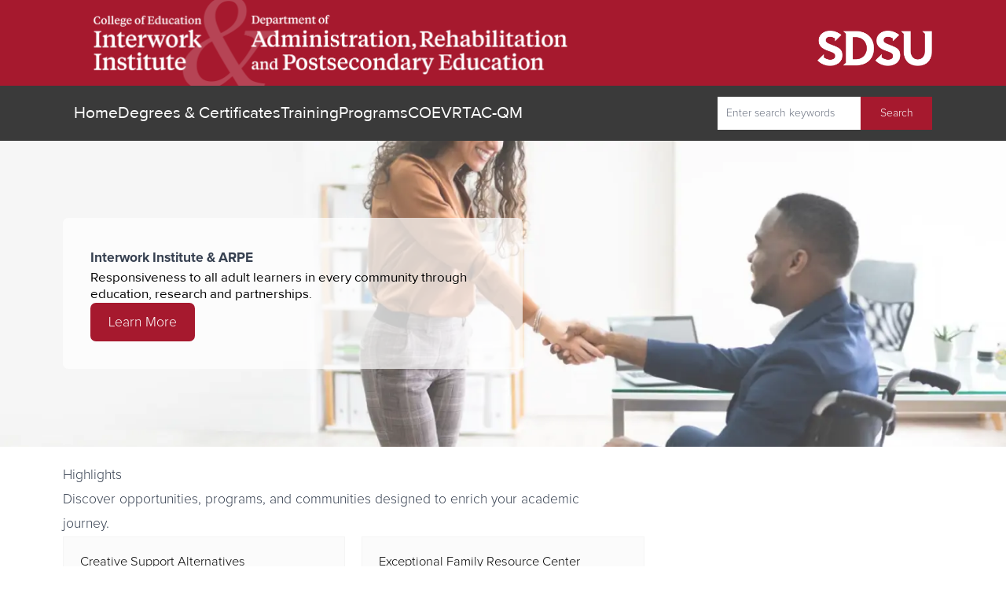

--- FILE ---
content_type: text/html; charset=UTF-8
request_url: http://interwork.sdsu.edu/
body_size: 9699
content:


<!-- THEME DEBUG -->
<!-- THEME HOOK: 'html' -->
<!-- FILE NAME SUGGESTIONS:
   ▪️ html--front.html.twig
   ▪️ html--node--4.html.twig
   ▪️ html--node--%.html.twig
   ▪️ html--node.html.twig
   ✅ html.html.twig
-->
<!-- 💡 BEGIN CUSTOM TEMPLATE OUTPUT from 'themes/custom/interwork/templates/html.html.twig' -->
<!DOCTYPE html>
<html lang="en" dir="ltr" prefix="og: https://ogp.me/ns#">
  <head>
    <meta charset="utf-8" />
<meta name="description" content="Responsiveness to all adult learners in every community through education, research, and partnerships." />
<meta name="keywords" content="Department of Administration, Rehabilitation and Postsecondary Education (ARPE), Interwork Institute, Disabilities, Integration, Education, Work, Community life, Research, Training, Distance learning technologies, Universal design, Full integration, Tribal communities, Pacific Basin, International, Faculty and staff, Community participation, Equity-mindedness, Advocacy, Inclusion, Diversity, Gender identity, Race/ethnicity" />
<link rel="shortlink" href="http://interwork.sdsu.edu/" />
<link rel="canonical" href="http://interwork.sdsu.edu/" />
<meta name="original-source" content="/themes/custom/interwork/dist/images/sdsu-logo.png" />
<link rel="image_src" href="/themes/custom/interwork/dist/images/sdsu-logo.png" />
<meta property="og:site_name" content="Interwork" />
<meta property="og:title" content="Homepage" />
<meta property="og:description" content="Responsiveness to all adult learners in every community through education, research, and partnerships." />
<meta property="og:image" content="http://interwork.sdsu.edu/themes/custom/interwork/dist/images/sdsu-logo.png" />
<meta property="og:image:url" content="http://interwork.sdsu.edu/themes/custom/interwork/dist/images/sdsu-logo.png" />
<meta property="video:tag" content="Department of Administration" />
<meta property="video:tag" content="Rehabilitation and Postsecondary Education (ARPE)" />
<meta property="video:tag" content="Interwork Institute" />
<meta property="video:tag" content="Disabilities" />
<meta property="video:tag" content="Integration" />
<meta property="video:tag" content="Education" />
<meta property="video:tag" content="Work" />
<meta property="video:tag" content="Community life" />
<meta property="video:tag" content="Research" />
<meta property="video:tag" content="Training" />
<meta property="video:tag" content="Distance learning technologies" />
<meta property="video:tag" content="Universal design" />
<meta property="video:tag" content="Full integration" />
<meta property="video:tag" content="Tribal communities" />
<meta property="video:tag" content="Pacific Basin" />
<meta property="video:tag" content="International" />
<meta property="video:tag" content="Faculty and staff" />
<meta property="video:tag" content="Community participation" />
<meta property="video:tag" content="Equity-mindedness" />
<meta property="video:tag" content="Advocacy" />
<meta property="video:tag" content="Inclusion" />
<meta property="video:tag" content="Diversity" />
<meta property="video:tag" content="Gender identity" />
<meta property="video:tag" content="Race/ethnicity" />
<meta name="Generator" content="Drupal 10 (https://www.drupal.org)" />
<meta name="MobileOptimized" content="width" />
<meta name="HandheldFriendly" content="true" />
<meta name="viewport" content="width=device-width, initial-scale=1.0" />
<link rel="icon" href="/themes/custom/interwork/favicon.ico" type="image/vnd.microsoft.icon" />
<link rel="alternate" hreflang="en" href="http://interwork.sdsu.edu/" />
<link rel="canonical" href="http://interwork.sdsu.edu/homepage" />
<link rel="shortlink" href="http://interwork.sdsu.edu/node/4" />

    <title>Homepage | Interwork</title>
    <link rel="stylesheet" media="all" href="/sites/default/files/css/css_iTrefg-KOPDHGvwT4YpREXrQoOlwc52LYi8KrpYwfjY.css?delta=0&amp;language=en&amp;theme=interwork&amp;include=eJxNzkEOwyAMBMAPkfCkyoCbWBgb2dAofX2l9lAuq9XsZXPFQkPtQVJQRmLNNS49ZAb3OyZwDFkNo6g1YHpjIBlol1qNT5WxwYWubeWDNQFvPm4mOZZBO4qD-EKmSYeGDgaHQT89FpsdeP_LPqXPxOQnluC3D2y_Xy_Cy-M396ZlMn4A68NVCw" />
<link rel="stylesheet" media="all" href="/sites/default/files/css/css_rKEn0lHujRzdA0GjtdvdwgMV_Zvd298BdVMP_jpnZjM.css?delta=1&amp;language=en&amp;theme=interwork&amp;include=eJxNzkEOwyAMBMAPkfCkyoCbWBgb2dAofX2l9lAuq9XsZXPFQkPtQVJQRmLNNS49ZAb3OyZwDFkNo6g1YHpjIBlol1qNT5WxwYWubeWDNQFvPm4mOZZBO4qD-EKmSYeGDgaHQT89FpsdeP_LPqXPxOQnluC3D2y_Xy_Cy-M396ZlMn4A68NVCw" />
<link rel="stylesheet" media="all" href="//fonts.googleapis.com/css?family=Open+Sans:400,400i,700&amp;display=swap" />
<link rel="stylesheet" media="all" href="//fonts.googleapis.com/css2?family=Roboto:wght@400;700&amp;display=swap" />
<link rel="stylesheet" media="all" href="/sites/default/files/css/css_lucbJr7V2aQ1qaKwTmYEBKjjwgfkTHL76Vm8tXoX6Dw.css?delta=4&amp;language=en&amp;theme=interwork&amp;include=eJxNzkEOwyAMBMAPkfCkyoCbWBgb2dAofX2l9lAuq9XsZXPFQkPtQVJQRmLNNS49ZAb3OyZwDFkNo6g1YHpjIBlol1qNT5WxwYWubeWDNQFvPm4mOZZBO4qD-EKmSYeGDgaHQT89FpsdeP_LPqXPxOQnluC3D2y_Xy_Cy-M396ZlMn4A68NVCw" />

    
  </head>
  <body class="path-frontpage page-node-type-landing-page font-body">
        <a href="#main-content" class="visually-hidden focusable skip-link">
      Skip to main content
    </a>
    
    

<!-- THEME DEBUG -->
<!-- THEME HOOK: 'off_canvas_page_wrapper' -->
<!-- 💡 BEGIN CUSTOM TEMPLATE OUTPUT from 'themes/custom/interwork/templates/off-canvas-page-wrapper.html.twig' -->
    <div class="dialog-off-canvas-main-canvas flex flex-col min-h-screen" data-off-canvas-main-canvas>
    

<!-- THEME DEBUG -->
<!-- THEME HOOK: 'page' -->
<!-- FILE NAME SUGGESTIONS:
   ▪️ page--front.html.twig
   ▪️ page--node--4.html.twig
   ▪️ page--node--%.html.twig
   ▪️ page--node.html.twig
   ✅ page.html.twig
-->
<!-- 💡 BEGIN CUSTOM TEMPLATE OUTPUT from 'themes/custom/interwork/templates/page.html.twig' -->
<div class="layout-container text-black flex-1 flex flex-col">

  <header role="banner" class="w-full z-50">
      

<!-- THEME DEBUG -->
<!-- THEME HOOK: 'interwork_header' -->
<!-- 💡 BEGIN CUSTOM TEMPLATE OUTPUT from 'themes/custom/interwork/templates/interwork-header.html.twig' -->
<div class="flex flex-col">

  <!-- Full width background with contained content -->
  <div class="w-full bg-primary_red">
    <div class="max-w-7xl mx-auto flex items-center justify-between p-4 pt-0 pb-0">

      <a href="/" rel="home" class="flex gap-x-2 items-center w-3/5">
        <img class="w-full" src="/themes/custom/interwork/dist/images/interwork-logo.png" alt="Interwork">
      </a>

            <button class="block lg:hidden sm:hidden w-7 js-mobile-menu-button js-hide-mobile-menu-trigger">
        <div class="hamburger-menu">
          <span></span>
          <span></span>
          <span></span>
        </div>
      </button>

      <div class="w-2/5 text-right hidden sm:flex lg:flex">
        <a href="https://www.sdsu.edu/" target="_blank" rel="home" class="flex gap-x-2 justify-end pt-4">
          <img class="w-1/3" src="/themes/custom/interwork/dist/images/sdsu-logo.png" alt="Interwork">
        </a>
      </div>
    </div>
  </div>

  <!-- Another section with full width background and contained content -->
  <div class="w-full bg-black_2">
    <div class="max-w-7xl mx-auto flex flex-row-reverse sm:flex-row justify-between items-center w-full p-4 gap-x-4">
      

<!-- THEME DEBUG -->
<!-- THEME HOOK: 'interwork_header_menu' -->
<!-- 💡 BEGIN CUSTOM TEMPLATE OUTPUT from 'themes/custom/interwork/templates/interwork-header-menu.html.twig' -->

<div class="right-0 w-3/5 mt-12 px-4 z-10 sm:static sm:mt-0 sm:px-0 sm:z-0 js-hide-mobile-menu hidden grow sm:flex flex-col gap-y-4 sm:flex-row gap-x-3 md:gap-x-6 text-white bg-black_2 sm:bg-transparent py-4 sm:py-0">
      <div class="dropdown relative group">
      <a href="/"
         class="no-underline text-white font-Proxima_Nova py-4 text-base md:text-2xl font-medium"
         >
        Home

              </a>

          </div>
      <div class="dropdown relative group">
      <a href="https://education.sdsu.edu/departments/arpe/programs"
         class="no-underline text-white font-Proxima_Nova py-4 text-base md:text-2xl font-medium"
                    target="_blank"
         >
        Degrees &amp; Certificates

              </a>

          </div>
      <div class="dropdown relative group">
      <a href="/trainings"
         class="no-underline text-white font-Proxima_Nova py-4 text-base md:text-2xl font-medium"
         >
        Training

              </a>

          </div>
      <div class="dropdown relative group">
      <a href="/programs"
         class="no-underline text-white font-Proxima_Nova py-4 text-base md:text-2xl font-medium"
         >
        Programs

              </a>

          </div>
      <div class="dropdown relative group">
      <a href="http://coe.sdsu.edu/"
         class="no-underline text-white font-Proxima_Nova py-4 text-base md:text-2xl font-medium"
                    target="_blank"
         >
        COE

              </a>

          </div>
      <div class="dropdown relative group">
      <a href="https://www.vrtac-qm.org/"
         class="no-underline text-white font-Proxima_Nova py-4 text-base md:text-2xl font-medium"
                    target="_blank"
         >
        VRTAC-QM

              </a>

          </div>
  </div>

<div class="sidebar bg-dark_transparent h-full pt-20 fixed top-0 left-0 z-[999]">
  <ul class="list-none">
          <li class="hover:bg-trans_black active:bg-trans_black group">
        <a class="text-white block no-underline p-3.5"
            href="/"
            >
          Home

                  </a>

              </li>
          <li class="hover:bg-trans_black active:bg-trans_black group">
        <a class="text-white block no-underline p-3.5"
            href="https://education.sdsu.edu/departments/arpe/programs"
                          target="_blank"
            >
          Degrees &amp; Certificates

                  </a>

              </li>
          <li class="hover:bg-trans_black active:bg-trans_black group">
        <a class="text-white block no-underline p-3.5"
            href="/trainings"
            >
          Training

                  </a>

              </li>
          <li class="hover:bg-trans_black active:bg-trans_black group">
        <a class="text-white block no-underline p-3.5"
            href="/programs"
            >
          Programs

                  </a>

              </li>
          <li class="hover:bg-trans_black active:bg-trans_black group">
        <a class="text-white block no-underline p-3.5"
            href="http://coe.sdsu.edu/"
                          target="_blank"
            >
          COE

                  </a>

              </li>
          <li class="hover:bg-trans_black active:bg-trans_black group">
        <a class="text-white block no-underline p-3.5"
            href="https://www.vrtac-qm.org/"
                          target="_blank"
            >
          VRTAC-QM

                  </a>

              </li>
      </ul>
</div>

<!-- END CUSTOM TEMPLATE OUTPUT from 'themes/custom/interwork/templates/interwork-header-menu.html.twig' -->



      

<!-- THEME DEBUG -->
<!-- THEME HOOK: 'interwork_search' -->
<!-- 💡 BEGIN CUSTOM TEMPLATE OUTPUT from 'themes/custom/interwork/templates/interwork-search.html.twig' -->
<form action="/search/google" method="get" id="main-search-form" accept-charset="UTF-8" class="w-1/4 flex flex-row shrink-0 hidden sm:flex">

  <div class="w-2/3">
    <label for="voice-search" class="sr-only">Search</label>
    <div class="relative w-full">
        <input type="text" name="keys" id="voice-search" class="w-full block py-2.5 border-none" placeholder="Enter search keywords"/>
    </div>


  </div>

  <button type="submit" class="inline-flex items-center py-2.5 px-2 w-1/3 justify-center text-white !bg-primary_red border-primary_red">
    Search
  </button>

</form>




<form action="/search/google" method="get" id="main-search-form" accept-charset="UTF-8" class="w-full flex flex-row shrink-0 flex sm:hidden">

  <div class="w-2/3">
    <label for="voice-search" class="sr-only">Search</label>
    <div class="relative w-full">
        <input type="text" name="keys" id="voice-search" class="w-full block py-2.5 border-none" placeholder="Enter search keywords"/>
    </div>


  </div>

  <button type="submit" class="inline-flex items-center py-2.5 px-3 w-1/3 justify-center text-white !bg-primary_red border-primary_red">
    Search
  </button>

</form>

<!-- END CUSTOM TEMPLATE OUTPUT from 'themes/custom/interwork/templates/interwork-search.html.twig' -->


    </div>
  </div>

  

</div>

<!-- END CUSTOM TEMPLATE OUTPUT from 'themes/custom/interwork/templates/interwork-header.html.twig' -->


  </header>

  

  

  

  

  

  <main role="main">
    <a id="main-content" tabindex="-1"></a>    
          

<!-- THEME DEBUG -->
<!-- THEME HOOK: 'region' -->
<!-- FILE NAME SUGGESTIONS:
   ▪️ region--content.html.twig
   ✅ region.html.twig
-->
<!-- BEGIN OUTPUT from 'themes/contrib/classy/templates/layout/region.html.twig' -->
  <div class="region region-content">
    

<!-- THEME DEBUG -->
<!-- THEME HOOK: 'block' -->
<!-- FILE NAME SUGGESTIONS:
   ▪️ block--interwork-messages.html.twig
   ✅ block--system-messages-block.html.twig
   ▪️ block--system.html.twig
   ▪️ block.html.twig
-->
<!-- BEGIN OUTPUT from 'themes/contrib/stable/templates/block/block--system-messages-block.html.twig' -->
<div data-drupal-messages-fallback class="hidden"></div>

<!-- END OUTPUT from 'themes/contrib/stable/templates/block/block--system-messages-block.html.twig' -->



<!-- THEME DEBUG -->
<!-- THEME HOOK: 'block' -->
<!-- FILE NAME SUGGESTIONS:
   ▪️ block--interwork-content.html.twig
   ▪️ block--system-main-block.html.twig
   ▪️ block--system.html.twig
   ✅ block.html.twig
-->
<!-- BEGIN OUTPUT from 'themes/contrib/classy/templates/block/block.html.twig' -->
<div id="block-interwork-content" class="block block-system block-system-main-block">
  
    
      

<!-- THEME DEBUG -->
<!-- THEME HOOK: 'node' -->
<!-- FILE NAME SUGGESTIONS:
   ▪️ node--4--full.html.twig
   ▪️ node--4.html.twig
   ▪️ node--landing-page--full.html.twig
   ▪️ node--landing-page.html.twig
   ▪️ node--full.html.twig
   ✅ node.html.twig
-->
<!-- 💡 BEGIN CUSTOM TEMPLATE OUTPUT from 'themes/custom/interwork/templates/node/node.html.twig' -->
<article class="node node--type-landing-page node--promoted node--view-mode-full">
  
  
  

<!-- THEME DEBUG -->
<!-- THEME HOOK: 'interwork_container_bottom_padding' -->
<!-- 💡 BEGIN CUSTOM TEMPLATE OUTPUT from 'themes/custom/interwork/templates/interwork-container-bottom-padding.html.twig' -->
<div class="pb-8 md:pb-10">
  

<!-- THEME DEBUG -->
<!-- THEME HOOK: 'interwork_container_vertical_spacing_big' -->
<!-- 💡 BEGIN CUSTOM TEMPLATE OUTPUT from 'themes/custom/interwork/templates/interwork-container-vertical-spacing-big.html.twig' -->

<div class="flex flex-col gap-y-8 md:gap-y-10">
  

<!-- THEME DEBUG -->
<!-- THEME HOOK: 'interwork_container_vertical_spacing_big' -->
<!-- 💡 BEGIN CUSTOM TEMPLATE OUTPUT from 'themes/custom/interwork/templates/interwork-container-vertical-spacing-big.html.twig' -->

<div class="flex flex-col gap-y-8 md:gap-y-10">
  

<!-- THEME DEBUG -->
<!-- THEME HOOK: 'paragraph' -->
<!-- FILE NAME SUGGESTIONS:
   ▪️ paragraph--hero-image--full.html.twig
   ▪️ paragraph--hero-image.html.twig
   ▪️ paragraph--full.html.twig
   ✅ paragraph.html.twig
-->
<!-- BEGIN OUTPUT from 'modules/contrib/paragraphs/templates/paragraph.html.twig' -->
  <div class="paragraph paragraph--type--hero-image paragraph--view-mode--full">
          

<!-- THEME DEBUG -->
<!-- THEME HOOK: 'interwork_element__hero_image' -->
<!-- FILE NAME SUGGESTIONS:
   ✅ interwork-element--hero-image.html.twig
   ▪️ interwork-element.html.twig
-->
<!-- 💡 BEGIN CUSTOM TEMPLATE OUTPUT from 'themes/custom/interwork/templates/interwork-element--hero-image.html.twig' -->
<div class="grid grid-rows-1">

    <figure class="row-start-1 col-start-1 child-object-cover">
    

<!-- THEME DEBUG -->
<!-- THEME HOOK: 'responsive_image' -->
<!-- BEGIN OUTPUT from 'themes/contrib/stable/templates/field/responsive-image.html.twig' -->
  <picture>
                  <source srcset="/sites/default/files/styles/hero_xl_1x/public/2024-09/hero.png.webp?h=6bf32f54&amp;itok=uLsEoKkm 1x, /sites/default/files/styles/hero_xl_2x/public/2024-09/hero.png.webp?h=6bf32f54&amp;itok=YwMlTLP- 2x" media="all and (min-width: 1280px)" type="image/webp" width="1536" height="466"/>
              <source srcset="/sites/default/files/styles/hero_lg_1x/public/2024-09/hero.png.webp?h=6bf32f54&amp;itok=-GbgT7QL 1x, /sites/default/files/styles/hero_lg_2x/public/2024-09/hero.png.webp?h=6bf32f54&amp;itok=EPYY5mfY 2x" media="all and (min-width: 1024px)" type="image/webp" width="1280" height="400"/>
              <source srcset="/sites/default/files/styles/hero_md_1x/public/2024-09/hero.png.webp?h=6bf32f54&amp;itok=-_ilvJTd 1x, /sites/default/files/styles/hero_md_2x/public/2024-09/hero.png.webp?h=6bf32f54&amp;itok=q_1teQGW 2x" media="all and (min-width: 768px)" type="image/webp" width="1024" height="320"/>
              <source srcset="/sites/default/files/styles/hero_sm_1x/public/2024-09/hero.png.webp?h=6bf32f54&amp;itok=86Px6iOW 1x, /sites/default/files/styles/hero_sm_2x/public/2024-09/hero.png.webp?h=6bf32f54&amp;itok=Yxo6Gdy4 2x" media="all and (min-width: 640px)" type="image/webp" width="768" height="240"/>
              <source srcset="/sites/default/files/styles/hero_mobile_1x/public/2024-09/hero.png.webp?h=6bf32f54&amp;itok=zRj_5hoN 1x, /sites/default/files/styles/hero_mobile_2x/public/2024-09/hero.png.webp?h=6bf32f54&amp;itok=e3mOjgdE 2x" type="image/webp" width="640" height="200"/>
              <source srcset="/sites/default/files/styles/hero_xl_1x/public/2024-09/hero.png?h=6bf32f54&amp;itok=uLsEoKkm 1x, /sites/default/files/styles/hero_xl_2x/public/2024-09/hero.png?h=6bf32f54&amp;itok=YwMlTLP- 2x" media="all and (min-width: 1280px)" type="image/png" width="1536" height="466"/>
              <source srcset="/sites/default/files/styles/hero_lg_1x/public/2024-09/hero.png?h=6bf32f54&amp;itok=-GbgT7QL 1x, /sites/default/files/styles/hero_lg_2x/public/2024-09/hero.png?h=6bf32f54&amp;itok=EPYY5mfY 2x" media="all and (min-width: 1024px)" type="image/png" width="1280" height="400"/>
              <source srcset="/sites/default/files/styles/hero_md_1x/public/2024-09/hero.png?h=6bf32f54&amp;itok=-_ilvJTd 1x, /sites/default/files/styles/hero_md_2x/public/2024-09/hero.png?h=6bf32f54&amp;itok=q_1teQGW 2x" media="all and (min-width: 768px)" type="image/png" width="1024" height="320"/>
              <source srcset="/sites/default/files/styles/hero_sm_1x/public/2024-09/hero.png?h=6bf32f54&amp;itok=86Px6iOW 1x, /sites/default/files/styles/hero_sm_2x/public/2024-09/hero.png?h=6bf32f54&amp;itok=Yxo6Gdy4 2x" media="all and (min-width: 640px)" type="image/png" width="768" height="240"/>
              <source srcset="/sites/default/files/styles/hero_mobile_1x/public/2024-09/hero.png?h=6bf32f54&amp;itok=zRj_5hoN 1x, /sites/default/files/styles/hero_mobile_2x/public/2024-09/hero.png?h=6bf32f54&amp;itok=e3mOjgdE 2x" type="image/png" width="640" height="200"/>
                  

<!-- THEME DEBUG -->
<!-- THEME HOOK: 'image' -->
<!-- BEGIN OUTPUT from 'themes/contrib/classy/templates/field/image.html.twig' -->
<img width="1536" height="466" src="/sites/default/files/styles/hero_xl_1x/public/2024-09/hero.png?h=6bf32f54&amp;itok=uLsEoKkm" alt="Education" loading="lazy" />

<!-- END OUTPUT from 'themes/contrib/classy/templates/field/image.html.twig' -->


  </picture>

<!-- END OUTPUT from 'themes/contrib/stable/templates/field/responsive-image.html.twig' -->


  </figure>

  <div class="row-start-1 col-start-1 z-10 flex flex-col justify-center">
    <div class="container-wide w-full">
      <div class="max-w-prose my-6 md:my-8 p-6 md:p-8 lg:p-10 bg-white/70 flex flex-col gap-3 md:gap-4 lg:gap-5 rounded-lg">
        

<!-- THEME DEBUG -->
<!-- THEME HOOK: 'interwork_container_vertical_spacing_big' -->
<!-- 💡 BEGIN CUSTOM TEMPLATE OUTPUT from 'themes/custom/interwork/templates/interwork-container-vertical-spacing-big.html.twig' -->

<div class="flex flex-col gap-y-8 md:gap-y-10">
  

<!-- THEME DEBUG -->
<!-- THEME HOOK: 'interwork_text_decoration__font_weight' -->
<!-- FILE NAME SUGGESTIONS:
   ✅ interwork-text-decoration--font-weight.html.twig
   ▪️ interwork-text-decoration.html.twig
-->
<!-- 💡 BEGIN CUSTOM TEMPLATE OUTPUT from 'themes/custom/interwork/templates/interwork-text-decoration--font-weight.html.twig' -->
  
<div class="font-bold">
  

<!-- THEME DEBUG -->
<!-- THEME HOOK: 'interwork_prose_text' -->
<!-- 💡 BEGIN CUSTOM TEMPLATE OUTPUT from 'themes/custom/interwork/templates/interwork-prose-text.html.twig' -->
<div class="prose md:prose-lg lg:prose-xl prose-headings:text-gray-700 max-w-full">
  

<!-- THEME DEBUG -->
<!-- THEME HOOK: 'interwork_wrap_html_tag' -->
<!-- 💡 BEGIN CUSTOM TEMPLATE OUTPUT from 'themes/custom/interwork/templates/interwork-wrap-html-tag.html.twig' -->
<h1>Interwork Institute &amp; ARPE</h1>

<!-- END CUSTOM TEMPLATE OUTPUT from 'themes/custom/interwork/templates/interwork-wrap-html-tag.html.twig' -->


</div>

<!-- END CUSTOM TEMPLATE OUTPUT from 'themes/custom/interwork/templates/interwork-prose-text.html.twig' -->


</div>

<!-- END CUSTOM TEMPLATE OUTPUT from 'themes/custom/interwork/templates/interwork-text-decoration--font-weight.html.twig' -->



<!-- THEME DEBUG -->
<!-- THEME HOOK: 'interwork_text_decoration__font_weight' -->
<!-- FILE NAME SUGGESTIONS:
   ✅ interwork-text-decoration--font-weight.html.twig
   ▪️ interwork-text-decoration.html.twig
-->
<!-- 💡 BEGIN CUSTOM TEMPLATE OUTPUT from 'themes/custom/interwork/templates/interwork-text-decoration--font-weight.html.twig' -->
  
<div class="font-medium">
  

<!-- THEME DEBUG -->
<!-- THEME HOOK: 'interwork_text_decoration__responsive_font_size' -->
<!-- FILE NAME SUGGESTIONS:
   ✅ interwork-text-decoration--responsive-font-size.html.twig
   ▪️ interwork-text-decoration.html.twig
-->
<!-- 💡 BEGIN CUSTOM TEMPLATE OUTPUT from 'themes/custom/interwork/templates/interwork-text-decoration--responsive-font-size.html.twig' -->
  
<div class="text-lg md:text-xl font-semibold">
  <h6 class="font-Proxima_Nova text-h6">Responsiveness to all adult learners in every community through education, research and partnerships.</h6>
</div>

<!-- END CUSTOM TEMPLATE OUTPUT from 'themes/custom/interwork/templates/interwork-text-decoration--responsive-font-size.html.twig' -->


</div>

<!-- END CUSTOM TEMPLATE OUTPUT from 'themes/custom/interwork/templates/interwork-text-decoration--font-weight.html.twig' -->



<!-- THEME DEBUG -->
<!-- THEME HOOK: 'interwork_button' -->
<!-- 💡 BEGIN CUSTOM TEMPLATE OUTPUT from 'themes/custom/interwork/templates/interwork-button.html.twig' -->



<div class="inline-block button-wrapper">
  <a class="flex flex-row items-center gap-x-4 rounded-lg px-6 py-3 text-xl border-2 border-primary_red hover:bg-red-600 w-fit bg-primary_red text-white" href="https://interwork.sdsu.edu/about-us/" target="_blank">
        <div>Learn More</div>
  </a>
</div>

<!-- END CUSTOM TEMPLATE OUTPUT from 'themes/custom/interwork/templates/interwork-button.html.twig' -->


</div>

<!-- END CUSTOM TEMPLATE OUTPUT from 'themes/custom/interwork/templates/interwork-container-vertical-spacing-big.html.twig' -->



      </div>
    </div>
  </div>
</div>
<!-- END CUSTOM TEMPLATE OUTPUT from 'themes/custom/interwork/templates/interwork-element--hero-image.html.twig' -->


      </div>

<!-- END OUTPUT from 'modules/contrib/paragraphs/templates/paragraph.html.twig' -->



<!-- THEME DEBUG -->
<!-- THEME HOOK: 'paragraph' -->
<!-- FILE NAME SUGGESTIONS:
   ▪️ paragraph--quick-links--full.html.twig
   ▪️ paragraph--quick-links.html.twig
   ▪️ paragraph--full.html.twig
   ✅ paragraph.html.twig
-->
<!-- BEGIN OUTPUT from 'modules/contrib/paragraphs/templates/paragraph.html.twig' -->
  <div class="paragraph paragraph--type--quick-links paragraph--view-mode--full">
          

<!-- THEME DEBUG -->
<!-- THEME HOOK: 'interwork_container_wide' -->
<!-- 💡 BEGIN CUSTOM TEMPLATE OUTPUT from 'themes/custom/interwork/templates/interwork-container-wide.html.twig' -->



<div class="      bg-transparent
   ">
  <div class="container-wide w-full">
    

<!-- THEME DEBUG -->
<!-- THEME HOOK: 'interwork_container_vertical_spacing' -->
<!-- 💡 BEGIN CUSTOM TEMPLATE OUTPUT from 'themes/custom/interwork/templates/interwork-container-vertical-spacing.html.twig' -->

<div class="flex flex-col gap-y-3 md:gap-y-5 mt-6">
  

<!-- THEME DEBUG -->
<!-- THEME HOOK: 'interwork_container_max_width' -->
<!-- 💡 BEGIN CUSTOM TEMPLATE OUTPUT from 'themes/custom/interwork/templates/interwork-container-max-width.html.twig' -->
  
<div class="max-w-3xl ">
  

<!-- THEME DEBUG -->
<!-- THEME HOOK: 'interwork_container_vertical_spacing_tiny' -->
<!-- 💡 BEGIN CUSTOM TEMPLATE OUTPUT from 'themes/custom/interwork/templates/interwork-container-vertical-spacing-tiny.html.twig' -->

<div class="flex flex-col gap-y-2">
  

<!-- THEME DEBUG -->
<!-- THEME HOOK: 'interwork_prose_text' -->
<!-- 💡 BEGIN CUSTOM TEMPLATE OUTPUT from 'themes/custom/interwork/templates/interwork-prose-text.html.twig' -->
<div class="prose md:prose-lg lg:prose-xl prose-headings:text-gray-700 max-w-full">
  

<!-- THEME DEBUG -->
<!-- THEME HOOK: 'interwork_wrap_html_tag' -->
<!-- 💡 BEGIN CUSTOM TEMPLATE OUTPUT from 'themes/custom/interwork/templates/interwork-wrap-html-tag.html.twig' -->
<h2>Highlights</h2>

<!-- END CUSTOM TEMPLATE OUTPUT from 'themes/custom/interwork/templates/interwork-wrap-html-tag.html.twig' -->


</div>

<!-- END CUSTOM TEMPLATE OUTPUT from 'themes/custom/interwork/templates/interwork-prose-text.html.twig' -->



<!-- THEME DEBUG -->
<!-- THEME HOOK: 'interwork_text_decoration__font_color' -->
<!-- FILE NAME SUGGESTIONS:
   ✅ interwork-text-decoration--font-color.html.twig
   ▪️ interwork-text-decoration.html.twig
-->
<!-- 💡 BEGIN CUSTOM TEMPLATE OUTPUT from 'themes/custom/interwork/templates/interwork-text-decoration--font-color.html.twig' -->
  
<div class="text-gray-700">
  

<!-- THEME DEBUG -->
<!-- THEME HOOK: 'interwork_prose_text' -->
<!-- 💡 BEGIN CUSTOM TEMPLATE OUTPUT from 'themes/custom/interwork/templates/interwork-prose-text.html.twig' -->
<div class="prose md:prose-lg lg:prose-xl prose-headings:text-gray-700 max-w-full">
  

<!-- THEME DEBUG -->
<!-- THEME HOOK: 'field' -->
<!-- FILE NAME SUGGESTIONS:
   ▪️ field--paragraph--field-body--quick-links.html.twig
   ▪️ field--paragraph--field-body.html.twig
   ▪️ field--paragraph--quick-links.html.twig
   ▪️ field--field-body.html.twig
   ✅ field--text-long.html.twig
   ▪️ field.html.twig
-->
<!-- BEGIN OUTPUT from 'themes/contrib/classy/templates/field/field--text-long.html.twig' -->

            <div class="clearfix text-formatted field field--name-field-body field--type-text-long field--label-hidden field__item"><p>Discover opportunities, programs, and communities designed to enrich your academic journey.</p></div>
      
<!-- END OUTPUT from 'themes/contrib/classy/templates/field/field--text-long.html.twig' -->


</div>

<!-- END CUSTOM TEMPLATE OUTPUT from 'themes/custom/interwork/templates/interwork-prose-text.html.twig' -->


</div>

<!-- END CUSTOM TEMPLATE OUTPUT from 'themes/custom/interwork/templates/interwork-text-decoration--font-color.html.twig' -->


</div>

<!-- END CUSTOM TEMPLATE OUTPUT from 'themes/custom/interwork/templates/interwork-container-vertical-spacing-tiny.html.twig' -->


</div>

<!-- END CUSTOM TEMPLATE OUTPUT from 'themes/custom/interwork/templates/interwork-container-max-width.html.twig' -->



<!-- THEME DEBUG -->
<!-- THEME HOOK: 'interwork_cards' -->
<!-- 💡 BEGIN CUSTOM TEMPLATE OUTPUT from 'themes/custom/interwork/templates/interwork-cards.html.twig' -->
<div class="grid grid-cols-1 sm:grid-cols-2 md:grid-cols-3 gap-x-6 gap-y-6 md:gap-y-8">
  

<!-- THEME DEBUG -->
<!-- THEME HOOK: 'paragraph' -->
<!-- FILE NAME SUGGESTIONS:
   ▪️ paragraph--quick-link-item--full.html.twig
   ▪️ paragraph--quick-link-item.html.twig
   ▪️ paragraph--full.html.twig
   ✅ paragraph.html.twig
-->
<!-- BEGIN OUTPUT from 'modules/contrib/paragraphs/templates/paragraph.html.twig' -->
  <div class="paragraph paragraph--type--quick-link-item paragraph--view-mode--full">
          

<!-- THEME DEBUG -->
<!-- THEME HOOK: 'interwork_element__quick_link_item' -->
<!-- FILE NAME SUGGESTIONS:
   ✅ interwork-element--quick-link-item.html.twig
   ▪️ interwork-element.html.twig
-->
<!-- 💡 BEGIN CUSTOM TEMPLATE OUTPUT from 'themes/custom/interwork/templates/interwork-element--quick-link-item.html.twig' -->

<a href="https://interwork.sdsu.edu/programs/csa" class="  relative bg-tertiary_gray/10 border border-tertiary_gray/20 w-full h-full overflow-hidden
 group flex flex-col justify-between gap-y-3 md:gap-y-5 p-6 overflow-hidden bg-gray-200 hover:bg-primary_red">

    <div class="group-hover:text-white">
      

<!-- THEME DEBUG -->
<!-- THEME HOOK: 'interwork_container_vertical_spacing_tiny' -->
<!-- 💡 BEGIN CUSTOM TEMPLATE OUTPUT from 'themes/custom/interwork/templates/interwork-container-vertical-spacing-tiny.html.twig' -->

<div class="flex flex-col gap-y-2">
  

<!-- THEME DEBUG -->
<!-- THEME HOOK: 'interwork_text_decoration__responsive_font_size' -->
<!-- FILE NAME SUGGESTIONS:
   ✅ interwork-text-decoration--responsive-font-size.html.twig
   ▪️ interwork-text-decoration.html.twig
-->
<!-- 💡 BEGIN CUSTOM TEMPLATE OUTPUT from 'themes/custom/interwork/templates/interwork-text-decoration--responsive-font-size.html.twig' -->
  
<div class="text-lg md:text-xl font-semibold">
  <h6 class="font-Proxima_Nova text-h6">Creative Support Alternatives</h6>
</div>

<!-- END CUSTOM TEMPLATE OUTPUT from 'themes/custom/interwork/templates/interwork-text-decoration--responsive-font-size.html.twig' -->



<!-- THEME DEBUG -->
<!-- THEME HOOK: 'interwork_text_decoration__responsive_font_size' -->
<!-- FILE NAME SUGGESTIONS:
   ✅ interwork-text-decoration--responsive-font-size.html.twig
   ▪️ interwork-text-decoration.html.twig
-->
<!-- 💡 BEGIN CUSTOM TEMPLATE OUTPUT from 'themes/custom/interwork/templates/interwork-text-decoration--responsive-font-size.html.twig' -->
  
<div class="text-xs md:text-sm">
  <h6 class="font-Proxima_Nova text-h6"> Creative Support Alternatives provides Supported Living Services (SLS) and Independent Living Services (ILS) to people with developmental disabilities.</h6>
</div>

<!-- END CUSTOM TEMPLATE OUTPUT from 'themes/custom/interwork/templates/interwork-text-decoration--responsive-font-size.html.twig' -->


</div>

<!-- END CUSTOM TEMPLATE OUTPUT from 'themes/custom/interwork/templates/interwork-container-vertical-spacing-tiny.html.twig' -->


    </div>

    <div class="h-12 w-12 bg-primary_red group-hover:bg-gray-200 rounded-full grid place-content-center rtl-flip">
            <svg xmlns="http://www.w3.org/2000/svg" fill="none" viewBox="0 0 24 24" stroke-width="1.5" stroke="currentColor" class="w-8 h-8 text-white group-hover:text-gray-500">
        <path stroke-linecap="round" stroke-linejoin="round" d="M12.75 15l3-3m0 0l-3-3m3 3h-7.5M21 12a9 9 0 11-18 0 9 9 0 0118 0z" />
      </svg>
    </div>

</a>

<!-- END CUSTOM TEMPLATE OUTPUT from 'themes/custom/interwork/templates/interwork-element--quick-link-item.html.twig' -->


      </div>

<!-- END OUTPUT from 'modules/contrib/paragraphs/templates/paragraph.html.twig' -->



<!-- THEME DEBUG -->
<!-- THEME HOOK: 'paragraph' -->
<!-- FILE NAME SUGGESTIONS:
   ▪️ paragraph--quick-link-item--full.html.twig
   ▪️ paragraph--quick-link-item.html.twig
   ▪️ paragraph--full.html.twig
   ✅ paragraph.html.twig
-->
<!-- BEGIN OUTPUT from 'modules/contrib/paragraphs/templates/paragraph.html.twig' -->
  <div class="paragraph paragraph--type--quick-link-item paragraph--view-mode--full">
          

<!-- THEME DEBUG -->
<!-- THEME HOOK: 'interwork_element__quick_link_item' -->
<!-- FILE NAME SUGGESTIONS:
   ✅ interwork-element--quick-link-item.html.twig
   ▪️ interwork-element.html.twig
-->
<!-- 💡 BEGIN CUSTOM TEMPLATE OUTPUT from 'themes/custom/interwork/templates/interwork-element--quick-link-item.html.twig' -->

<a href="https://interwork.sdsu.edu/programs/efrc" class="  relative bg-tertiary_gray/10 border border-tertiary_gray/20 w-full h-full overflow-hidden
 group flex flex-col justify-between gap-y-3 md:gap-y-5 p-6 overflow-hidden bg-gray-200 hover:bg-primary_red">

    <div class="group-hover:text-white">
      

<!-- THEME DEBUG -->
<!-- THEME HOOK: 'interwork_container_vertical_spacing_tiny' -->
<!-- 💡 BEGIN CUSTOM TEMPLATE OUTPUT from 'themes/custom/interwork/templates/interwork-container-vertical-spacing-tiny.html.twig' -->

<div class="flex flex-col gap-y-2">
  

<!-- THEME DEBUG -->
<!-- THEME HOOK: 'interwork_text_decoration__responsive_font_size' -->
<!-- FILE NAME SUGGESTIONS:
   ✅ interwork-text-decoration--responsive-font-size.html.twig
   ▪️ interwork-text-decoration.html.twig
-->
<!-- 💡 BEGIN CUSTOM TEMPLATE OUTPUT from 'themes/custom/interwork/templates/interwork-text-decoration--responsive-font-size.html.twig' -->
  
<div class="text-lg md:text-xl font-semibold">
  <h6 class="font-Proxima_Nova text-h6">Exceptional Family Resource Center</h6>
</div>

<!-- END CUSTOM TEMPLATE OUTPUT from 'themes/custom/interwork/templates/interwork-text-decoration--responsive-font-size.html.twig' -->



<!-- THEME DEBUG -->
<!-- THEME HOOK: 'interwork_text_decoration__responsive_font_size' -->
<!-- FILE NAME SUGGESTIONS:
   ✅ interwork-text-decoration--responsive-font-size.html.twig
   ▪️ interwork-text-decoration.html.twig
-->
<!-- 💡 BEGIN CUSTOM TEMPLATE OUTPUT from 'themes/custom/interwork/templates/interwork-text-decoration--responsive-font-size.html.twig' -->
  
<div class="text-xs md:text-sm">
  <h6 class="font-Proxima_Nova text-h6">The Exceptional Family Resource Center (EFRC) is a community-based collaborative agency, staffed by parents and professionals.</h6>
</div>

<!-- END CUSTOM TEMPLATE OUTPUT from 'themes/custom/interwork/templates/interwork-text-decoration--responsive-font-size.html.twig' -->


</div>

<!-- END CUSTOM TEMPLATE OUTPUT from 'themes/custom/interwork/templates/interwork-container-vertical-spacing-tiny.html.twig' -->


    </div>

    <div class="h-12 w-12 bg-primary_red group-hover:bg-gray-200 rounded-full grid place-content-center rtl-flip">
            <svg xmlns="http://www.w3.org/2000/svg" fill="none" viewBox="0 0 24 24" stroke-width="1.5" stroke="currentColor" class="w-8 h-8 text-white group-hover:text-gray-500">
        <path stroke-linecap="round" stroke-linejoin="round" d="M12.75 15l3-3m0 0l-3-3m3 3h-7.5M21 12a9 9 0 11-18 0 9 9 0 0118 0z" />
      </svg>
    </div>

</a>

<!-- END CUSTOM TEMPLATE OUTPUT from 'themes/custom/interwork/templates/interwork-element--quick-link-item.html.twig' -->


      </div>

<!-- END OUTPUT from 'modules/contrib/paragraphs/templates/paragraph.html.twig' -->


</div>


<!-- END CUSTOM TEMPLATE OUTPUT from 'themes/custom/interwork/templates/interwork-cards.html.twig' -->


</div>

<!-- END CUSTOM TEMPLATE OUTPUT from 'themes/custom/interwork/templates/interwork-container-vertical-spacing.html.twig' -->


  </div>
</div>

<!-- END CUSTOM TEMPLATE OUTPUT from 'themes/custom/interwork/templates/interwork-container-wide.html.twig' -->


      </div>

<!-- END OUTPUT from 'modules/contrib/paragraphs/templates/paragraph.html.twig' -->



<!-- THEME DEBUG -->
<!-- THEME HOOK: 'paragraph' -->
<!-- FILE NAME SUGGESTIONS:
   ▪️ paragraph--drupal-block--full.html.twig
   ✅ paragraph--drupal-block.html.twig
   ▪️ paragraph--full.html.twig
   ▪️ paragraph.html.twig
-->
<!-- 💡 BEGIN CUSTOM TEMPLATE OUTPUT from 'themes/custom/interwork/templates/paragraph/paragraph--drupal-block.html.twig' -->
<div class="paragraph paragraph--type--drupal-block">
  
  
  <div class="paragraph__block-content">
    
  </div>

  </div>
<!-- END CUSTOM TEMPLATE OUTPUT from 'themes/custom/interwork/templates/paragraph/paragraph--drupal-block.html.twig' -->



<!-- THEME DEBUG -->
<!-- THEME HOOK: 'paragraph' -->
<!-- FILE NAME SUGGESTIONS:
   ▪️ paragraph--news-teasers--full.html.twig
   ▪️ paragraph--news-teasers.html.twig
   ▪️ paragraph--full.html.twig
   ✅ paragraph.html.twig
-->
<!-- BEGIN OUTPUT from 'modules/contrib/paragraphs/templates/paragraph.html.twig' -->
  <div class="paragraph paragraph--type--news-teasers paragraph--view-mode--full">
          

<!-- THEME DEBUG -->
<!-- THEME HOOK: 'interwork_container_wide' -->
<!-- 💡 BEGIN CUSTOM TEMPLATE OUTPUT from 'themes/custom/interwork/templates/interwork-container-wide.html.twig' -->



<div class="      bg-transparent
   ">
  <div class="container-wide w-full">
    

<!-- THEME DEBUG -->
<!-- THEME HOOK: 'interwork_container_vertical_spacing' -->
<!-- 💡 BEGIN CUSTOM TEMPLATE OUTPUT from 'themes/custom/interwork/templates/interwork-container-vertical-spacing.html.twig' -->

<div class="flex flex-col gap-y-3 md:gap-y-5 mt-6">
  

<!-- THEME DEBUG -->
<!-- THEME HOOK: 'interwork_container_max_width' -->
<!-- 💡 BEGIN CUSTOM TEMPLATE OUTPUT from 'themes/custom/interwork/templates/interwork-container-max-width.html.twig' -->
  
<div class="max-w-3xl ">
  

<!-- THEME DEBUG -->
<!-- THEME HOOK: 'interwork_container_vertical_spacing_tiny' -->
<!-- 💡 BEGIN CUSTOM TEMPLATE OUTPUT from 'themes/custom/interwork/templates/interwork-container-vertical-spacing-tiny.html.twig' -->

<div class="flex flex-col gap-y-2">
  

<!-- THEME DEBUG -->
<!-- THEME HOOK: 'interwork_prose_text' -->
<!-- 💡 BEGIN CUSTOM TEMPLATE OUTPUT from 'themes/custom/interwork/templates/interwork-prose-text.html.twig' -->
<div class="prose md:prose-lg lg:prose-xl prose-headings:text-gray-700 max-w-full">
  

<!-- THEME DEBUG -->
<!-- THEME HOOK: 'interwork_wrap_html_tag' -->
<!-- 💡 BEGIN CUSTOM TEMPLATE OUTPUT from 'themes/custom/interwork/templates/interwork-wrap-html-tag.html.twig' -->
<h2>Stay Informed</h2>

<!-- END CUSTOM TEMPLATE OUTPUT from 'themes/custom/interwork/templates/interwork-wrap-html-tag.html.twig' -->


</div>

<!-- END CUSTOM TEMPLATE OUTPUT from 'themes/custom/interwork/templates/interwork-prose-text.html.twig' -->



<!-- THEME DEBUG -->
<!-- THEME HOOK: 'interwork_text_decoration__font_color' -->
<!-- FILE NAME SUGGESTIONS:
   ✅ interwork-text-decoration--font-color.html.twig
   ▪️ interwork-text-decoration.html.twig
-->
<!-- 💡 BEGIN CUSTOM TEMPLATE OUTPUT from 'themes/custom/interwork/templates/interwork-text-decoration--font-color.html.twig' -->
  
<div class="text-gray-700">
  

<!-- THEME DEBUG -->
<!-- THEME HOOK: 'interwork_prose_text' -->
<!-- 💡 BEGIN CUSTOM TEMPLATE OUTPUT from 'themes/custom/interwork/templates/interwork-prose-text.html.twig' -->
<div class="prose md:prose-lg lg:prose-xl prose-headings:text-gray-700 max-w-full">
  

<!-- THEME DEBUG -->
<!-- THEME HOOK: 'field' -->
<!-- FILE NAME SUGGESTIONS:
   ▪️ field--paragraph--field-body--news-teasers.html.twig
   ▪️ field--paragraph--field-body.html.twig
   ▪️ field--paragraph--news-teasers.html.twig
   ▪️ field--field-body.html.twig
   ✅ field--text-long.html.twig
   ▪️ field.html.twig
-->
<!-- BEGIN OUTPUT from 'themes/contrib/classy/templates/field/field--text-long.html.twig' -->

            <div class="clearfix text-formatted field field--name-field-body field--type-text-long field--label-hidden field__item"><p>Get the latest updates, stories, and announcements from across the campus community.</p></div>
      
<!-- END OUTPUT from 'themes/contrib/classy/templates/field/field--text-long.html.twig' -->


</div>

<!-- END CUSTOM TEMPLATE OUTPUT from 'themes/custom/interwork/templates/interwork-prose-text.html.twig' -->


</div>

<!-- END CUSTOM TEMPLATE OUTPUT from 'themes/custom/interwork/templates/interwork-text-decoration--font-color.html.twig' -->


</div>

<!-- END CUSTOM TEMPLATE OUTPUT from 'themes/custom/interwork/templates/interwork-container-vertical-spacing-tiny.html.twig' -->


</div>

<!-- END CUSTOM TEMPLATE OUTPUT from 'themes/custom/interwork/templates/interwork-container-max-width.html.twig' -->



<!-- THEME DEBUG -->
<!-- THEME HOOK: 'container' -->
<!-- BEGIN OUTPUT from 'themes/contrib/classy/templates/form/container.html.twig' -->
<div class="views-element-container">

<!-- THEME DEBUG -->
<!-- THEME HOOK: 'views_view' -->
<!-- BEGIN OUTPUT from 'themes/contrib/classy/templates/views/views-view.html.twig' -->
<div class="view view-news view-id-news view-display-id-embed_1 js-view-dom-id-80d84779998b428e3e69593953a17fdd2ef52b9b795bb3dc833240bf140bf05a">
  
    
      
      <div class="view-content">
      

<!-- THEME DEBUG -->
<!-- THEME HOOK: 'views_view_unformatted__news' -->
<!-- FILE NAME SUGGESTIONS:
   ✅ views-view-unformatted--news.html.twig
   ✅ views-view-unformatted--news.html.twig
   ▪️ views-view-unformatted.html.twig
-->
<!-- 💡 BEGIN CUSTOM TEMPLATE OUTPUT from 'themes/custom/interwork/templates/views-view-unformatted--news.html.twig' -->

            
<div class="grid grid-cols-1 sm:grid-cols-2 md:grid-cols-3 gap-x-6 gap-y-6 md:gap-y-8">
  

<!-- THEME DEBUG -->
<!-- THEME HOOK: 'node' -->
<!-- FILE NAME SUGGESTIONS:
   ▪️ node--view--news--embed-1.html.twig
   ▪️ node--view--news.html.twig
   ▪️ node--143--teaser.html.twig
   ▪️ node--143.html.twig
   ▪️ node--news--teaser.html.twig
   ▪️ node--news.html.twig
   ▪️ node--teaser.html.twig
   ✅ node.html.twig
-->
<!-- 💡 BEGIN CUSTOM TEMPLATE OUTPUT from 'themes/custom/interwork/templates/node/node.html.twig' -->
<article class="node node--type-news node--promoted node--view-mode-teaser">
  
  
  

<!-- THEME DEBUG -->
<!-- THEME HOOK: 'interwork_inner_element_layout__with_image' -->
<!-- FILE NAME SUGGESTIONS:
   ✅ interwork-inner-element-layout--with-image.html.twig
   ▪️ interwork-inner-element-layout.html.twig
-->
<!-- 💡 BEGIN CUSTOM TEMPLATE OUTPUT from 'themes/custom/interwork/templates/interwork-inner-element-layout--with-image.html.twig' -->

<div class="  relative bg-tertiary_gray/10 border border-tertiary_gray/20 w-full h-full overflow-hidden
">

  <a href="/news/sdsu-arpe-and-interwork-institute-year-review-2025">
    <figure class="child-object-cover h-48">
        

<!-- THEME DEBUG -->
<!-- THEME HOOK: 'image_style' -->
<!-- BEGIN OUTPUT from 'themes/contrib/classy/templates/field/image-style.html.twig' -->


<!-- THEME DEBUG -->
<!-- THEME HOOK: 'image' -->
<!-- BEGIN OUTPUT from 'themes/contrib/classy/templates/field/image.html.twig' -->
<img src="/sites/default/files/styles/card/public/2025-12/arpe-interwork2025-thumb.png?h=d78dbf01&amp;itok=DH-9sdQ5" width="410" height="192" alt="AREP Interwork 2025" loading="lazy" class="image-style-card" />

<!-- END OUTPUT from 'themes/contrib/classy/templates/field/image.html.twig' -->



<!-- END OUTPUT from 'themes/contrib/classy/templates/field/image-style.html.twig' -->


    </figure>
  </a>

  <div class="p-4">
    

<!-- THEME DEBUG -->
<!-- THEME HOOK: 'interwork_container_vertical_spacing' -->
<!-- 💡 BEGIN CUSTOM TEMPLATE OUTPUT from 'themes/custom/interwork/templates/interwork-container-vertical-spacing.html.twig' -->

<div class="flex flex-col gap-y-3 md:gap-y-5 mt-6">
  

<!-- THEME DEBUG -->
<!-- THEME HOOK: 'interwork_text_decoration__responsive_font_size' -->
<!-- FILE NAME SUGGESTIONS:
   ✅ interwork-text-decoration--responsive-font-size.html.twig
   ▪️ interwork-text-decoration.html.twig
-->
<!-- 💡 BEGIN CUSTOM TEMPLATE OUTPUT from 'themes/custom/interwork/templates/interwork-text-decoration--responsive-font-size.html.twig' -->
  
<div class="text-xs md:text-sm">
  <h6 class="font-Proxima_Nova text-h6">

<!-- THEME DEBUG -->
<!-- THEME HOOK: 'interwork_labels' -->
<!-- 💡 BEGIN CUSTOM TEMPLATE OUTPUT from 'themes/custom/interwork/templates/interwork-labels.html.twig' -->
<div class="flex flex-row gap-x-3">
  

<!-- THEME DEBUG -->
<!-- THEME HOOK: 'interwork_label' -->
<!-- 💡 BEGIN CUSTOM TEMPLATE OUTPUT from 'themes/custom/interwork/templates/interwork-label.html.twig' -->
<div class="flex gap-x-2 items-center text-xs md:text-sm lg:text-base">
  <span class="w-3.5 h-3.5 bg-primary_red rounded-lg"></span>
  News
</div>

<!-- END CUSTOM TEMPLATE OUTPUT from 'themes/custom/interwork/templates/interwork-label.html.twig' -->


</div>

<!-- END CUSTOM TEMPLATE OUTPUT from 'themes/custom/interwork/templates/interwork-labels.html.twig' -->

</h6>
</div>

<!-- END CUSTOM TEMPLATE OUTPUT from 'themes/custom/interwork/templates/interwork-text-decoration--responsive-font-size.html.twig' -->



<!-- THEME DEBUG -->
<!-- THEME HOOK: 'interwork_text_decoration__responsive_font_size' -->
<!-- FILE NAME SUGGESTIONS:
   ✅ interwork-text-decoration--responsive-font-size.html.twig
   ▪️ interwork-text-decoration.html.twig
-->
<!-- 💡 BEGIN CUSTOM TEMPLATE OUTPUT from 'themes/custom/interwork/templates/interwork-text-decoration--responsive-font-size.html.twig' -->
  
<div class="text-xs md:text-sm">
  <h6 class="font-Proxima_Nova text-h6">

<!-- THEME DEBUG -->
<!-- THEME HOOK: 'interwork_text_decoration__font_color' -->
<!-- FILE NAME SUGGESTIONS:
   ✅ interwork-text-decoration--font-color.html.twig
   ▪️ interwork-text-decoration.html.twig
-->
<!-- 💡 BEGIN CUSTOM TEMPLATE OUTPUT from 'themes/custom/interwork/templates/interwork-text-decoration--font-color.html.twig' -->
  
<div class="text-gray-500">
  12/12/2025 - 15:19
</div>

<!-- END CUSTOM TEMPLATE OUTPUT from 'themes/custom/interwork/templates/interwork-text-decoration--font-color.html.twig' -->

</h6>
</div>

<!-- END CUSTOM TEMPLATE OUTPUT from 'themes/custom/interwork/templates/interwork-text-decoration--responsive-font-size.html.twig' -->



<!-- THEME DEBUG -->
<!-- THEME HOOK: 'interwork_text_decoration__font_weight' -->
<!-- FILE NAME SUGGESTIONS:
   ✅ interwork-text-decoration--font-weight.html.twig
   ▪️ interwork-text-decoration.html.twig
-->
<!-- 💡 BEGIN CUSTOM TEMPLATE OUTPUT from 'themes/custom/interwork/templates/interwork-text-decoration--font-weight.html.twig' -->
  
<div class="font-bold">
  

<!-- THEME DEBUG -->
<!-- THEME HOOK: 'interwork_text_decoration__responsive_font_size' -->
<!-- FILE NAME SUGGESTIONS:
   ✅ interwork-text-decoration--responsive-font-size.html.twig
   ▪️ interwork-text-decoration.html.twig
-->
<!-- 💡 BEGIN CUSTOM TEMPLATE OUTPUT from 'themes/custom/interwork/templates/interwork-text-decoration--responsive-font-size.html.twig' -->
  
<div class="md:text-lg font-semibold">
  <h6 class="font-Proxima_Nova text-h6">

<!-- THEME DEBUG -->
<!-- THEME HOOK: 'interwork_text_decoration__link' -->
<!-- FILE NAME SUGGESTIONS:
   ✅ interwork-text-decoration--link.html.twig
   ▪️ interwork-text-decoration.html.twig
-->
<!-- 💡 BEGIN CUSTOM TEMPLATE OUTPUT from 'themes/custom/interwork/templates/interwork-text-decoration--link.html.twig' -->
    

<div class="text-gray-700 hover:text-gray-800  hover:underline">
  

<!-- THEME DEBUG -->
<!-- THEME HOOK: 'interwork_link' -->
<!-- 💡 BEGIN CUSTOM TEMPLATE OUTPUT from 'themes/custom/interwork/templates/interwork-link.html.twig' -->
  
<a href="/news/sdsu-arpe-and-interwork-institute-year-review-2025" class="flex flex-row gap-1 items-center" target="_self">
  <span class="line-clamp-3">SDSU ARPE and Interwork Institute - The Year in Review: 2025</span>
  </a>

<!-- END CUSTOM TEMPLATE OUTPUT from 'themes/custom/interwork/templates/interwork-link.html.twig' -->


</div>

<!-- END CUSTOM TEMPLATE OUTPUT from 'themes/custom/interwork/templates/interwork-text-decoration--link.html.twig' -->

</h6>
</div>

<!-- END CUSTOM TEMPLATE OUTPUT from 'themes/custom/interwork/templates/interwork-text-decoration--responsive-font-size.html.twig' -->


</div>

<!-- END CUSTOM TEMPLATE OUTPUT from 'themes/custom/interwork/templates/interwork-text-decoration--font-weight.html.twig' -->



<!-- THEME DEBUG -->
<!-- THEME HOOK: 'interwork_text_decoration__line_clamp' -->
<!-- FILE NAME SUGGESTIONS:
   ✅ interwork-text-decoration--line-clamp.html.twig
   ▪️ interwork-text-decoration.html.twig
-->
<!-- 💡 BEGIN CUSTOM TEMPLATE OUTPUT from 'themes/custom/interwork/templates/interwork-text-decoration--line-clamp.html.twig' -->
  
<div class="line-clamp-4">
  

<!-- THEME DEBUG -->
<!-- THEME HOOK: 'field' -->
<!-- FILE NAME SUGGESTIONS:
   ▪️ field--node--field-body--news.html.twig
   ▪️ field--node--field-body.html.twig
   ▪️ field--node--news.html.twig
   ▪️ field--field-body.html.twig
   ✅ field--text-long.html.twig
   ▪️ field.html.twig
-->
<!-- BEGIN OUTPUT from 'themes/contrib/classy/templates/field/field--text-long.html.twig' -->

            <div class="clearfix text-formatted field field--name-field-body field--type-text-long field--label-hidden field__item">

<!-- THEME DEBUG -->
<!-- THEME HOOK: 'smart_trim' -->
<!-- FILE NAME SUGGESTIONS:
   ✅ smart-trim--node--news--field-body.html.twig
   ▪️ smart-trim--news--field-body.html.twig
   ▪️ smart-trim--node--field-body.html.twig
   ▪️ smart-trim--node--news.html.twig
   ▪️ smart-trim--field-body.html.twig
   ▪️ smart-trim--news.html.twig
   ▪️ smart-trim--node.html.twig
   ▪️ smart-trim.html.twig
-->
<!-- 💡 BEGIN CUSTOM TEMPLATE OUTPUT from 'themes/custom/interwork/templates/smart-trim--node--news--field-body.html.twig' -->

  Click this link to view the presentation of ARPE and Interwork Institute 2025 Review.  


<!-- END CUSTOM TEMPLATE OUTPUT from 'themes/custom/interwork/templates/smart-trim--node--news--field-body.html.twig' -->

</div>
      
<!-- END OUTPUT from 'themes/contrib/classy/templates/field/field--text-long.html.twig' -->


</div>

<!-- END CUSTOM TEMPLATE OUTPUT from 'themes/custom/interwork/templates/interwork-text-decoration--line-clamp.html.twig' -->


</div>

<!-- END CUSTOM TEMPLATE OUTPUT from 'themes/custom/interwork/templates/interwork-container-vertical-spacing.html.twig' -->


  </div>


</div>

<!-- END CUSTOM TEMPLATE OUTPUT from 'themes/custom/interwork/templates/interwork-inner-element-layout--with-image.html.twig' -->


</article>

<!-- END CUSTOM TEMPLATE OUTPUT from 'themes/custom/interwork/templates/node/node.html.twig' -->



<!-- THEME DEBUG -->
<!-- THEME HOOK: 'node' -->
<!-- FILE NAME SUGGESTIONS:
   ▪️ node--view--news--embed-1.html.twig
   ▪️ node--view--news.html.twig
   ▪️ node--142--teaser.html.twig
   ▪️ node--142.html.twig
   ▪️ node--news--teaser.html.twig
   ▪️ node--news.html.twig
   ▪️ node--teaser.html.twig
   ✅ node.html.twig
-->
<!-- 💡 BEGIN CUSTOM TEMPLATE OUTPUT from 'themes/custom/interwork/templates/node/node.html.twig' -->
<article class="node node--type-news node--promoted node--view-mode-teaser">
  
  
  

<!-- THEME DEBUG -->
<!-- THEME HOOK: 'interwork_inner_element_layout__with_image' -->
<!-- FILE NAME SUGGESTIONS:
   ✅ interwork-inner-element-layout--with-image.html.twig
   ▪️ interwork-inner-element-layout.html.twig
-->
<!-- 💡 BEGIN CUSTOM TEMPLATE OUTPUT from 'themes/custom/interwork/templates/interwork-inner-element-layout--with-image.html.twig' -->

<div class="  relative bg-tertiary_gray/10 border border-tertiary_gray/20 w-full h-full overflow-hidden
">

  <a href="/news/rehabilitation-counseling-program-information-sessions">
    <figure class="child-object-cover h-48">
        

<!-- THEME DEBUG -->
<!-- THEME HOOK: 'image_style' -->
<!-- BEGIN OUTPUT from 'themes/contrib/classy/templates/field/image-style.html.twig' -->


<!-- THEME DEBUG -->
<!-- THEME HOOK: 'image' -->
<!-- BEGIN OUTPUT from 'themes/contrib/classy/templates/field/image.html.twig' -->
<img src="/sites/default/files/styles/card/public/2025-11/interwork.png?h=f4d95f73&amp;itok=9y-averI" width="410" height="192" alt="Interwork Building" loading="lazy" class="image-style-card" />

<!-- END OUTPUT from 'themes/contrib/classy/templates/field/image.html.twig' -->



<!-- END OUTPUT from 'themes/contrib/classy/templates/field/image-style.html.twig' -->


    </figure>
  </a>

  <div class="p-4">
    

<!-- THEME DEBUG -->
<!-- THEME HOOK: 'interwork_container_vertical_spacing' -->
<!-- 💡 BEGIN CUSTOM TEMPLATE OUTPUT from 'themes/custom/interwork/templates/interwork-container-vertical-spacing.html.twig' -->

<div class="flex flex-col gap-y-3 md:gap-y-5 mt-6">
  

<!-- THEME DEBUG -->
<!-- THEME HOOK: 'interwork_text_decoration__responsive_font_size' -->
<!-- FILE NAME SUGGESTIONS:
   ✅ interwork-text-decoration--responsive-font-size.html.twig
   ▪️ interwork-text-decoration.html.twig
-->
<!-- 💡 BEGIN CUSTOM TEMPLATE OUTPUT from 'themes/custom/interwork/templates/interwork-text-decoration--responsive-font-size.html.twig' -->
  
<div class="text-xs md:text-sm">
  <h6 class="font-Proxima_Nova text-h6">

<!-- THEME DEBUG -->
<!-- THEME HOOK: 'interwork_labels' -->
<!-- 💡 BEGIN CUSTOM TEMPLATE OUTPUT from 'themes/custom/interwork/templates/interwork-labels.html.twig' -->
<div class="flex flex-row gap-x-3">
  

<!-- THEME DEBUG -->
<!-- THEME HOOK: 'interwork_label' -->
<!-- 💡 BEGIN CUSTOM TEMPLATE OUTPUT from 'themes/custom/interwork/templates/interwork-label.html.twig' -->
<div class="flex gap-x-2 items-center text-xs md:text-sm lg:text-base">
  <span class="w-3.5 h-3.5 bg-primary_red rounded-lg"></span>
  News
</div>

<!-- END CUSTOM TEMPLATE OUTPUT from 'themes/custom/interwork/templates/interwork-label.html.twig' -->


</div>

<!-- END CUSTOM TEMPLATE OUTPUT from 'themes/custom/interwork/templates/interwork-labels.html.twig' -->

</h6>
</div>

<!-- END CUSTOM TEMPLATE OUTPUT from 'themes/custom/interwork/templates/interwork-text-decoration--responsive-font-size.html.twig' -->



<!-- THEME DEBUG -->
<!-- THEME HOOK: 'interwork_text_decoration__responsive_font_size' -->
<!-- FILE NAME SUGGESTIONS:
   ✅ interwork-text-decoration--responsive-font-size.html.twig
   ▪️ interwork-text-decoration.html.twig
-->
<!-- 💡 BEGIN CUSTOM TEMPLATE OUTPUT from 'themes/custom/interwork/templates/interwork-text-decoration--responsive-font-size.html.twig' -->
  
<div class="text-xs md:text-sm">
  <h6 class="font-Proxima_Nova text-h6">

<!-- THEME DEBUG -->
<!-- THEME HOOK: 'interwork_text_decoration__font_color' -->
<!-- FILE NAME SUGGESTIONS:
   ✅ interwork-text-decoration--font-color.html.twig
   ▪️ interwork-text-decoration.html.twig
-->
<!-- 💡 BEGIN CUSTOM TEMPLATE OUTPUT from 'themes/custom/interwork/templates/interwork-text-decoration--font-color.html.twig' -->
  
<div class="text-gray-500">
  11/03/2025 - 15:44
</div>

<!-- END CUSTOM TEMPLATE OUTPUT from 'themes/custom/interwork/templates/interwork-text-decoration--font-color.html.twig' -->

</h6>
</div>

<!-- END CUSTOM TEMPLATE OUTPUT from 'themes/custom/interwork/templates/interwork-text-decoration--responsive-font-size.html.twig' -->



<!-- THEME DEBUG -->
<!-- THEME HOOK: 'interwork_text_decoration__font_weight' -->
<!-- FILE NAME SUGGESTIONS:
   ✅ interwork-text-decoration--font-weight.html.twig
   ▪️ interwork-text-decoration.html.twig
-->
<!-- 💡 BEGIN CUSTOM TEMPLATE OUTPUT from 'themes/custom/interwork/templates/interwork-text-decoration--font-weight.html.twig' -->
  
<div class="font-bold">
  

<!-- THEME DEBUG -->
<!-- THEME HOOK: 'interwork_text_decoration__responsive_font_size' -->
<!-- FILE NAME SUGGESTIONS:
   ✅ interwork-text-decoration--responsive-font-size.html.twig
   ▪️ interwork-text-decoration.html.twig
-->
<!-- 💡 BEGIN CUSTOM TEMPLATE OUTPUT from 'themes/custom/interwork/templates/interwork-text-decoration--responsive-font-size.html.twig' -->
  
<div class="md:text-lg font-semibold">
  <h6 class="font-Proxima_Nova text-h6">

<!-- THEME DEBUG -->
<!-- THEME HOOK: 'interwork_text_decoration__link' -->
<!-- FILE NAME SUGGESTIONS:
   ✅ interwork-text-decoration--link.html.twig
   ▪️ interwork-text-decoration.html.twig
-->
<!-- 💡 BEGIN CUSTOM TEMPLATE OUTPUT from 'themes/custom/interwork/templates/interwork-text-decoration--link.html.twig' -->
    

<div class="text-gray-700 hover:text-gray-800  hover:underline">
  

<!-- THEME DEBUG -->
<!-- THEME HOOK: 'interwork_link' -->
<!-- 💡 BEGIN CUSTOM TEMPLATE OUTPUT from 'themes/custom/interwork/templates/interwork-link.html.twig' -->
  
<a href="/news/rehabilitation-counseling-program-information-sessions" class="flex flex-row gap-1 items-center" target="_self">
  <span class="line-clamp-3">Rehabilitation Counseling Program Information Sessions</span>
  </a>

<!-- END CUSTOM TEMPLATE OUTPUT from 'themes/custom/interwork/templates/interwork-link.html.twig' -->


</div>

<!-- END CUSTOM TEMPLATE OUTPUT from 'themes/custom/interwork/templates/interwork-text-decoration--link.html.twig' -->

</h6>
</div>

<!-- END CUSTOM TEMPLATE OUTPUT from 'themes/custom/interwork/templates/interwork-text-decoration--responsive-font-size.html.twig' -->


</div>

<!-- END CUSTOM TEMPLATE OUTPUT from 'themes/custom/interwork/templates/interwork-text-decoration--font-weight.html.twig' -->



<!-- THEME DEBUG -->
<!-- THEME HOOK: 'interwork_text_decoration__line_clamp' -->
<!-- FILE NAME SUGGESTIONS:
   ✅ interwork-text-decoration--line-clamp.html.twig
   ▪️ interwork-text-decoration.html.twig
-->
<!-- 💡 BEGIN CUSTOM TEMPLATE OUTPUT from 'themes/custom/interwork/templates/interwork-text-decoration--line-clamp.html.twig' -->
  
<div class="line-clamp-4">
  

<!-- THEME DEBUG -->
<!-- THEME HOOK: 'field' -->
<!-- FILE NAME SUGGESTIONS:
   ▪️ field--node--field-body--news.html.twig
   ▪️ field--node--field-body.html.twig
   ▪️ field--node--news.html.twig
   ▪️ field--field-body.html.twig
   ✅ field--text-long.html.twig
   ▪️ field.html.twig
-->
<!-- BEGIN OUTPUT from 'themes/contrib/classy/templates/field/field--text-long.html.twig' -->

            <div class="clearfix text-formatted field field--name-field-body field--type-text-long field--label-hidden field__item">

<!-- THEME DEBUG -->
<!-- THEME HOOK: 'smart_trim' -->
<!-- FILE NAME SUGGESTIONS:
   ✅ smart-trim--node--news--field-body.html.twig
   ▪️ smart-trim--news--field-body.html.twig
   ▪️ smart-trim--node--field-body.html.twig
   ▪️ smart-trim--node--news.html.twig
   ▪️ smart-trim--field-body.html.twig
   ▪️ smart-trim--news.html.twig
   ▪️ smart-trim--node.html.twig
   ▪️ smart-trim.html.twig
-->
<!-- 💡 BEGIN CUSTOM TEMPLATE OUTPUT from 'themes/custom/interwork/templates/smart-trim--node--news--field-body.html.twig' -->

  During December 2025 and January 2026 the Rehabilitation Counseling Program will hold two information sessions, one virtually and one in-person, for individuals interested in applying for fall 2026…


<!-- END CUSTOM TEMPLATE OUTPUT from 'themes/custom/interwork/templates/smart-trim--node--news--field-body.html.twig' -->

</div>
      
<!-- END OUTPUT from 'themes/contrib/classy/templates/field/field--text-long.html.twig' -->


</div>

<!-- END CUSTOM TEMPLATE OUTPUT from 'themes/custom/interwork/templates/interwork-text-decoration--line-clamp.html.twig' -->


</div>

<!-- END CUSTOM TEMPLATE OUTPUT from 'themes/custom/interwork/templates/interwork-container-vertical-spacing.html.twig' -->


  </div>


</div>

<!-- END CUSTOM TEMPLATE OUTPUT from 'themes/custom/interwork/templates/interwork-inner-element-layout--with-image.html.twig' -->


</article>

<!-- END CUSTOM TEMPLATE OUTPUT from 'themes/custom/interwork/templates/node/node.html.twig' -->



<!-- THEME DEBUG -->
<!-- THEME HOOK: 'node' -->
<!-- FILE NAME SUGGESTIONS:
   ▪️ node--view--news--embed-1.html.twig
   ▪️ node--view--news.html.twig
   ▪️ node--141--teaser.html.twig
   ▪️ node--141.html.twig
   ▪️ node--news--teaser.html.twig
   ▪️ node--news.html.twig
   ▪️ node--teaser.html.twig
   ✅ node.html.twig
-->
<!-- 💡 BEGIN CUSTOM TEMPLATE OUTPUT from 'themes/custom/interwork/templates/node/node.html.twig' -->
<article class="node node--type-news node--promoted node--view-mode-teaser">
  
  
  

<!-- THEME DEBUG -->
<!-- THEME HOOK: 'interwork_inner_element_layout__with_image' -->
<!-- FILE NAME SUGGESTIONS:
   ✅ interwork-inner-element-layout--with-image.html.twig
   ▪️ interwork-inner-element-layout.html.twig
-->
<!-- 💡 BEGIN CUSTOM TEMPLATE OUTPUT from 'themes/custom/interwork/templates/interwork-inner-element-layout--with-image.html.twig' -->

<div class="  relative bg-tertiary_gray/10 border border-tertiary_gray/20 w-full h-full overflow-hidden
">

  <a href="/news/30-million-federal-grant-cements-sdsus-national-leadership-vocational-rehabilitation">
    <figure class="child-object-cover h-48">
        

<!-- THEME DEBUG -->
<!-- THEME HOOK: 'image_style' -->
<!-- BEGIN OUTPUT from 'themes/contrib/classy/templates/field/image-style.html.twig' -->


<!-- THEME DEBUG -->
<!-- THEME HOOK: 'image' -->
<!-- BEGIN OUTPUT from 'themes/contrib/classy/templates/field/image.html.twig' -->
<img src="/sites/default/files/styles/card/public/2025-10/interwork-rsa-grant.jpg?h=dd5bd8a1&amp;itok=eUlfHgKV" width="410" height="192" alt="Interwork RSA Grant $30 Million" loading="lazy" class="image-style-card" />

<!-- END OUTPUT from 'themes/contrib/classy/templates/field/image.html.twig' -->



<!-- END OUTPUT from 'themes/contrib/classy/templates/field/image-style.html.twig' -->


    </figure>
  </a>

  <div class="p-4">
    

<!-- THEME DEBUG -->
<!-- THEME HOOK: 'interwork_container_vertical_spacing' -->
<!-- 💡 BEGIN CUSTOM TEMPLATE OUTPUT from 'themes/custom/interwork/templates/interwork-container-vertical-spacing.html.twig' -->

<div class="flex flex-col gap-y-3 md:gap-y-5 mt-6">
  

<!-- THEME DEBUG -->
<!-- THEME HOOK: 'interwork_text_decoration__responsive_font_size' -->
<!-- FILE NAME SUGGESTIONS:
   ✅ interwork-text-decoration--responsive-font-size.html.twig
   ▪️ interwork-text-decoration.html.twig
-->
<!-- 💡 BEGIN CUSTOM TEMPLATE OUTPUT from 'themes/custom/interwork/templates/interwork-text-decoration--responsive-font-size.html.twig' -->
  
<div class="text-xs md:text-sm">
  <h6 class="font-Proxima_Nova text-h6">

<!-- THEME DEBUG -->
<!-- THEME HOOK: 'interwork_labels' -->
<!-- 💡 BEGIN CUSTOM TEMPLATE OUTPUT from 'themes/custom/interwork/templates/interwork-labels.html.twig' -->
<div class="flex flex-row gap-x-3">
  

<!-- THEME DEBUG -->
<!-- THEME HOOK: 'interwork_label' -->
<!-- 💡 BEGIN CUSTOM TEMPLATE OUTPUT from 'themes/custom/interwork/templates/interwork-label.html.twig' -->
<div class="flex gap-x-2 items-center text-xs md:text-sm lg:text-base">
  <span class="w-3.5 h-3.5 bg-primary_red rounded-lg"></span>
  News
</div>

<!-- END CUSTOM TEMPLATE OUTPUT from 'themes/custom/interwork/templates/interwork-label.html.twig' -->


</div>

<!-- END CUSTOM TEMPLATE OUTPUT from 'themes/custom/interwork/templates/interwork-labels.html.twig' -->

</h6>
</div>

<!-- END CUSTOM TEMPLATE OUTPUT from 'themes/custom/interwork/templates/interwork-text-decoration--responsive-font-size.html.twig' -->



<!-- THEME DEBUG -->
<!-- THEME HOOK: 'interwork_text_decoration__responsive_font_size' -->
<!-- FILE NAME SUGGESTIONS:
   ✅ interwork-text-decoration--responsive-font-size.html.twig
   ▪️ interwork-text-decoration.html.twig
-->
<!-- 💡 BEGIN CUSTOM TEMPLATE OUTPUT from 'themes/custom/interwork/templates/interwork-text-decoration--responsive-font-size.html.twig' -->
  
<div class="text-xs md:text-sm">
  <h6 class="font-Proxima_Nova text-h6">

<!-- THEME DEBUG -->
<!-- THEME HOOK: 'interwork_text_decoration__font_color' -->
<!-- FILE NAME SUGGESTIONS:
   ✅ interwork-text-decoration--font-color.html.twig
   ▪️ interwork-text-decoration.html.twig
-->
<!-- 💡 BEGIN CUSTOM TEMPLATE OUTPUT from 'themes/custom/interwork/templates/interwork-text-decoration--font-color.html.twig' -->
  
<div class="text-gray-500">
  10/09/2025 - 14:58
</div>

<!-- END CUSTOM TEMPLATE OUTPUT from 'themes/custom/interwork/templates/interwork-text-decoration--font-color.html.twig' -->

</h6>
</div>

<!-- END CUSTOM TEMPLATE OUTPUT from 'themes/custom/interwork/templates/interwork-text-decoration--responsive-font-size.html.twig' -->



<!-- THEME DEBUG -->
<!-- THEME HOOK: 'interwork_text_decoration__font_weight' -->
<!-- FILE NAME SUGGESTIONS:
   ✅ interwork-text-decoration--font-weight.html.twig
   ▪️ interwork-text-decoration.html.twig
-->
<!-- 💡 BEGIN CUSTOM TEMPLATE OUTPUT from 'themes/custom/interwork/templates/interwork-text-decoration--font-weight.html.twig' -->
  
<div class="font-bold">
  

<!-- THEME DEBUG -->
<!-- THEME HOOK: 'interwork_text_decoration__responsive_font_size' -->
<!-- FILE NAME SUGGESTIONS:
   ✅ interwork-text-decoration--responsive-font-size.html.twig
   ▪️ interwork-text-decoration.html.twig
-->
<!-- 💡 BEGIN CUSTOM TEMPLATE OUTPUT from 'themes/custom/interwork/templates/interwork-text-decoration--responsive-font-size.html.twig' -->
  
<div class="md:text-lg font-semibold">
  <h6 class="font-Proxima_Nova text-h6">

<!-- THEME DEBUG -->
<!-- THEME HOOK: 'interwork_text_decoration__link' -->
<!-- FILE NAME SUGGESTIONS:
   ✅ interwork-text-decoration--link.html.twig
   ▪️ interwork-text-decoration.html.twig
-->
<!-- 💡 BEGIN CUSTOM TEMPLATE OUTPUT from 'themes/custom/interwork/templates/interwork-text-decoration--link.html.twig' -->
    

<div class="text-gray-700 hover:text-gray-800  hover:underline">
  

<!-- THEME DEBUG -->
<!-- THEME HOOK: 'interwork_link' -->
<!-- 💡 BEGIN CUSTOM TEMPLATE OUTPUT from 'themes/custom/interwork/templates/interwork-link.html.twig' -->
  
<a href="/news/30-million-federal-grant-cements-sdsus-national-leadership-vocational-rehabilitation" class="flex flex-row gap-1 items-center" target="_self">
  <span class="line-clamp-3">$30 million federal grant cements SDSU’s national leadership in vocational rehabilitation</span>
  </a>

<!-- END CUSTOM TEMPLATE OUTPUT from 'themes/custom/interwork/templates/interwork-link.html.twig' -->


</div>

<!-- END CUSTOM TEMPLATE OUTPUT from 'themes/custom/interwork/templates/interwork-text-decoration--link.html.twig' -->

</h6>
</div>

<!-- END CUSTOM TEMPLATE OUTPUT from 'themes/custom/interwork/templates/interwork-text-decoration--responsive-font-size.html.twig' -->


</div>

<!-- END CUSTOM TEMPLATE OUTPUT from 'themes/custom/interwork/templates/interwork-text-decoration--font-weight.html.twig' -->



<!-- THEME DEBUG -->
<!-- THEME HOOK: 'interwork_text_decoration__line_clamp' -->
<!-- FILE NAME SUGGESTIONS:
   ✅ interwork-text-decoration--line-clamp.html.twig
   ▪️ interwork-text-decoration.html.twig
-->
<!-- 💡 BEGIN CUSTOM TEMPLATE OUTPUT from 'themes/custom/interwork/templates/interwork-text-decoration--line-clamp.html.twig' -->
  
<div class="line-clamp-4">
  

<!-- THEME DEBUG -->
<!-- THEME HOOK: 'field' -->
<!-- FILE NAME SUGGESTIONS:
   ▪️ field--node--field-body--news.html.twig
   ▪️ field--node--field-body.html.twig
   ▪️ field--node--news.html.twig
   ▪️ field--field-body.html.twig
   ✅ field--text-long.html.twig
   ▪️ field.html.twig
-->
<!-- BEGIN OUTPUT from 'themes/contrib/classy/templates/field/field--text-long.html.twig' -->

            <div class="clearfix text-formatted field field--name-field-body field--type-text-long field--label-hidden field__item">

<!-- THEME DEBUG -->
<!-- THEME HOOK: 'smart_trim' -->
<!-- FILE NAME SUGGESTIONS:
   ✅ smart-trim--node--news--field-body.html.twig
   ▪️ smart-trim--news--field-body.html.twig
   ▪️ smart-trim--node--field-body.html.twig
   ▪️ smart-trim--node--news.html.twig
   ▪️ smart-trim--field-body.html.twig
   ▪️ smart-trim--news.html.twig
   ▪️ smart-trim--node.html.twig
   ▪️ smart-trim.html.twig
-->
<!-- 💡 BEGIN CUSTOM TEMPLATE OUTPUT from 'themes/custom/interwork/templates/smart-trim--node--news--field-body.html.twig' -->

  The Rehabilitation Services Administration award to the Interwork Institute will establish a technical assistance center to help agencies across the U.S. better serve people with disabilities.In one…


<!-- END CUSTOM TEMPLATE OUTPUT from 'themes/custom/interwork/templates/smart-trim--node--news--field-body.html.twig' -->

</div>
      
<!-- END OUTPUT from 'themes/contrib/classy/templates/field/field--text-long.html.twig' -->


</div>

<!-- END CUSTOM TEMPLATE OUTPUT from 'themes/custom/interwork/templates/interwork-text-decoration--line-clamp.html.twig' -->


</div>

<!-- END CUSTOM TEMPLATE OUTPUT from 'themes/custom/interwork/templates/interwork-container-vertical-spacing.html.twig' -->


  </div>


</div>

<!-- END CUSTOM TEMPLATE OUTPUT from 'themes/custom/interwork/templates/interwork-inner-element-layout--with-image.html.twig' -->


</article>

<!-- END CUSTOM TEMPLATE OUTPUT from 'themes/custom/interwork/templates/node/node.html.twig' -->



<!-- THEME DEBUG -->
<!-- THEME HOOK: 'node' -->
<!-- FILE NAME SUGGESTIONS:
   ▪️ node--view--news--embed-1.html.twig
   ▪️ node--view--news.html.twig
   ▪️ node--118--teaser.html.twig
   ▪️ node--118.html.twig
   ▪️ node--news--teaser.html.twig
   ▪️ node--news.html.twig
   ▪️ node--teaser.html.twig
   ✅ node.html.twig
-->
<!-- 💡 BEGIN CUSTOM TEMPLATE OUTPUT from 'themes/custom/interwork/templates/node/node.html.twig' -->
<article class="node node--type-news node--promoted node--view-mode-teaser">
  
  
  

<!-- THEME DEBUG -->
<!-- THEME HOOK: 'interwork_inner_element_layout__with_image' -->
<!-- FILE NAME SUGGESTIONS:
   ✅ interwork-inner-element-layout--with-image.html.twig
   ▪️ interwork-inner-element-layout.html.twig
-->
<!-- 💡 BEGIN CUSTOM TEMPLATE OUTPUT from 'themes/custom/interwork/templates/interwork-inner-element-layout--with-image.html.twig' -->

<div class="  relative bg-tertiary_gray/10 border border-tertiary_gray/20 w-full h-full overflow-hidden
">

  <a href="/news/sdsu-arpe-and-interwork-institute-year-review-2024">
    <figure class="child-object-cover h-48">
        

<!-- THEME DEBUG -->
<!-- THEME HOOK: 'image_style' -->
<!-- BEGIN OUTPUT from 'themes/contrib/classy/templates/field/image-style.html.twig' -->


<!-- THEME DEBUG -->
<!-- THEME HOOK: 'image' -->
<!-- BEGIN OUTPUT from 'themes/contrib/classy/templates/field/image.html.twig' -->
<img src="/sites/default/files/styles/card/public/2024-12/II-2024-review-img.jpg?h=31c43f2e&amp;itok=rCxofjs7" width="410" height="192" alt="SDSU ARPE &amp; Interwork Institute year in review" loading="lazy" class="image-style-card" />

<!-- END OUTPUT from 'themes/contrib/classy/templates/field/image.html.twig' -->



<!-- END OUTPUT from 'themes/contrib/classy/templates/field/image-style.html.twig' -->


    </figure>
  </a>

  <div class="p-4">
    

<!-- THEME DEBUG -->
<!-- THEME HOOK: 'interwork_container_vertical_spacing' -->
<!-- 💡 BEGIN CUSTOM TEMPLATE OUTPUT from 'themes/custom/interwork/templates/interwork-container-vertical-spacing.html.twig' -->

<div class="flex flex-col gap-y-3 md:gap-y-5 mt-6">
  

<!-- THEME DEBUG -->
<!-- THEME HOOK: 'interwork_text_decoration__responsive_font_size' -->
<!-- FILE NAME SUGGESTIONS:
   ✅ interwork-text-decoration--responsive-font-size.html.twig
   ▪️ interwork-text-decoration.html.twig
-->
<!-- 💡 BEGIN CUSTOM TEMPLATE OUTPUT from 'themes/custom/interwork/templates/interwork-text-decoration--responsive-font-size.html.twig' -->
  
<div class="text-xs md:text-sm">
  <h6 class="font-Proxima_Nova text-h6">

<!-- THEME DEBUG -->
<!-- THEME HOOK: 'interwork_labels' -->
<!-- 💡 BEGIN CUSTOM TEMPLATE OUTPUT from 'themes/custom/interwork/templates/interwork-labels.html.twig' -->
<div class="flex flex-row gap-x-3">
  

<!-- THEME DEBUG -->
<!-- THEME HOOK: 'interwork_label' -->
<!-- 💡 BEGIN CUSTOM TEMPLATE OUTPUT from 'themes/custom/interwork/templates/interwork-label.html.twig' -->
<div class="flex gap-x-2 items-center text-xs md:text-sm lg:text-base">
  <span class="w-3.5 h-3.5 bg-primary_red rounded-lg"></span>
  News
</div>

<!-- END CUSTOM TEMPLATE OUTPUT from 'themes/custom/interwork/templates/interwork-label.html.twig' -->


</div>

<!-- END CUSTOM TEMPLATE OUTPUT from 'themes/custom/interwork/templates/interwork-labels.html.twig' -->

</h6>
</div>

<!-- END CUSTOM TEMPLATE OUTPUT from 'themes/custom/interwork/templates/interwork-text-decoration--responsive-font-size.html.twig' -->



<!-- THEME DEBUG -->
<!-- THEME HOOK: 'interwork_text_decoration__responsive_font_size' -->
<!-- FILE NAME SUGGESTIONS:
   ✅ interwork-text-decoration--responsive-font-size.html.twig
   ▪️ interwork-text-decoration.html.twig
-->
<!-- 💡 BEGIN CUSTOM TEMPLATE OUTPUT from 'themes/custom/interwork/templates/interwork-text-decoration--responsive-font-size.html.twig' -->
  
<div class="text-xs md:text-sm">
  <h6 class="font-Proxima_Nova text-h6">

<!-- THEME DEBUG -->
<!-- THEME HOOK: 'interwork_text_decoration__font_color' -->
<!-- FILE NAME SUGGESTIONS:
   ✅ interwork-text-decoration--font-color.html.twig
   ▪️ interwork-text-decoration.html.twig
-->
<!-- 💡 BEGIN CUSTOM TEMPLATE OUTPUT from 'themes/custom/interwork/templates/interwork-text-decoration--font-color.html.twig' -->
  
<div class="text-gray-500">
  12/17/2024 - 18:45
</div>

<!-- END CUSTOM TEMPLATE OUTPUT from 'themes/custom/interwork/templates/interwork-text-decoration--font-color.html.twig' -->

</h6>
</div>

<!-- END CUSTOM TEMPLATE OUTPUT from 'themes/custom/interwork/templates/interwork-text-decoration--responsive-font-size.html.twig' -->



<!-- THEME DEBUG -->
<!-- THEME HOOK: 'interwork_text_decoration__font_weight' -->
<!-- FILE NAME SUGGESTIONS:
   ✅ interwork-text-decoration--font-weight.html.twig
   ▪️ interwork-text-decoration.html.twig
-->
<!-- 💡 BEGIN CUSTOM TEMPLATE OUTPUT from 'themes/custom/interwork/templates/interwork-text-decoration--font-weight.html.twig' -->
  
<div class="font-bold">
  

<!-- THEME DEBUG -->
<!-- THEME HOOK: 'interwork_text_decoration__responsive_font_size' -->
<!-- FILE NAME SUGGESTIONS:
   ✅ interwork-text-decoration--responsive-font-size.html.twig
   ▪️ interwork-text-decoration.html.twig
-->
<!-- 💡 BEGIN CUSTOM TEMPLATE OUTPUT from 'themes/custom/interwork/templates/interwork-text-decoration--responsive-font-size.html.twig' -->
  
<div class="md:text-lg font-semibold">
  <h6 class="font-Proxima_Nova text-h6">

<!-- THEME DEBUG -->
<!-- THEME HOOK: 'interwork_text_decoration__link' -->
<!-- FILE NAME SUGGESTIONS:
   ✅ interwork-text-decoration--link.html.twig
   ▪️ interwork-text-decoration.html.twig
-->
<!-- 💡 BEGIN CUSTOM TEMPLATE OUTPUT from 'themes/custom/interwork/templates/interwork-text-decoration--link.html.twig' -->
    

<div class="text-gray-700 hover:text-gray-800  hover:underline">
  

<!-- THEME DEBUG -->
<!-- THEME HOOK: 'interwork_link' -->
<!-- 💡 BEGIN CUSTOM TEMPLATE OUTPUT from 'themes/custom/interwork/templates/interwork-link.html.twig' -->
  
<a href="/news/sdsu-arpe-and-interwork-institute-year-review-2024" class="flex flex-row gap-1 items-center" target="_self">
  <span class="line-clamp-3">SDSU ARPE and Interwork Institute - The Year in Review: 2024</span>
  </a>

<!-- END CUSTOM TEMPLATE OUTPUT from 'themes/custom/interwork/templates/interwork-link.html.twig' -->


</div>

<!-- END CUSTOM TEMPLATE OUTPUT from 'themes/custom/interwork/templates/interwork-text-decoration--link.html.twig' -->

</h6>
</div>

<!-- END CUSTOM TEMPLATE OUTPUT from 'themes/custom/interwork/templates/interwork-text-decoration--responsive-font-size.html.twig' -->


</div>

<!-- END CUSTOM TEMPLATE OUTPUT from 'themes/custom/interwork/templates/interwork-text-decoration--font-weight.html.twig' -->



<!-- THEME DEBUG -->
<!-- THEME HOOK: 'interwork_text_decoration__line_clamp' -->
<!-- FILE NAME SUGGESTIONS:
   ✅ interwork-text-decoration--line-clamp.html.twig
   ▪️ interwork-text-decoration.html.twig
-->
<!-- 💡 BEGIN CUSTOM TEMPLATE OUTPUT from 'themes/custom/interwork/templates/interwork-text-decoration--line-clamp.html.twig' -->
  
<div class="line-clamp-4">
  

<!-- THEME DEBUG -->
<!-- THEME HOOK: 'field' -->
<!-- FILE NAME SUGGESTIONS:
   ▪️ field--node--field-body--news.html.twig
   ▪️ field--node--field-body.html.twig
   ▪️ field--node--news.html.twig
   ▪️ field--field-body.html.twig
   ✅ field--text-long.html.twig
   ▪️ field.html.twig
-->
<!-- BEGIN OUTPUT from 'themes/contrib/classy/templates/field/field--text-long.html.twig' -->

            <div class="clearfix text-formatted field field--name-field-body field--type-text-long field--label-hidden field__item">

<!-- THEME DEBUG -->
<!-- THEME HOOK: 'smart_trim' -->
<!-- FILE NAME SUGGESTIONS:
   ✅ smart-trim--node--news--field-body.html.twig
   ▪️ smart-trim--news--field-body.html.twig
   ▪️ smart-trim--node--field-body.html.twig
   ▪️ smart-trim--node--news.html.twig
   ▪️ smart-trim--field-body.html.twig
   ▪️ smart-trim--news.html.twig
   ▪️ smart-trim--node.html.twig
   ▪️ smart-trim.html.twig
-->
<!-- 💡 BEGIN CUSTOM TEMPLATE OUTPUT from 'themes/custom/interwork/templates/smart-trim--node--news--field-body.html.twig' -->

  Click this link to view the presentation of ARPE and Interwork Institute 2024 Review. Click this link to view the presentation of II-CDL 2024 Review. 


<!-- END CUSTOM TEMPLATE OUTPUT from 'themes/custom/interwork/templates/smart-trim--node--news--field-body.html.twig' -->

</div>
      
<!-- END OUTPUT from 'themes/contrib/classy/templates/field/field--text-long.html.twig' -->


</div>

<!-- END CUSTOM TEMPLATE OUTPUT from 'themes/custom/interwork/templates/interwork-text-decoration--line-clamp.html.twig' -->


</div>

<!-- END CUSTOM TEMPLATE OUTPUT from 'themes/custom/interwork/templates/interwork-container-vertical-spacing.html.twig' -->


  </div>


</div>

<!-- END CUSTOM TEMPLATE OUTPUT from 'themes/custom/interwork/templates/interwork-inner-element-layout--with-image.html.twig' -->


</article>

<!-- END CUSTOM TEMPLATE OUTPUT from 'themes/custom/interwork/templates/node/node.html.twig' -->



<!-- THEME DEBUG -->
<!-- THEME HOOK: 'node' -->
<!-- FILE NAME SUGGESTIONS:
   ▪️ node--view--news--embed-1.html.twig
   ▪️ node--view--news.html.twig
   ▪️ node--17--teaser.html.twig
   ▪️ node--17.html.twig
   ▪️ node--news--teaser.html.twig
   ▪️ node--news.html.twig
   ▪️ node--teaser.html.twig
   ✅ node.html.twig
-->
<!-- 💡 BEGIN CUSTOM TEMPLATE OUTPUT from 'themes/custom/interwork/templates/node/node.html.twig' -->
<article class="node node--type-news node--promoted node--view-mode-teaser">
  
  
  

<!-- THEME DEBUG -->
<!-- THEME HOOK: 'interwork_inner_element_layout__with_image' -->
<!-- FILE NAME SUGGESTIONS:
   ✅ interwork-inner-element-layout--with-image.html.twig
   ▪️ interwork-inner-element-layout.html.twig
-->
<!-- 💡 BEGIN CUSTOM TEMPLATE OUTPUT from 'themes/custom/interwork/templates/interwork-inner-element-layout--with-image.html.twig' -->

<div class="  relative bg-tertiary_gray/10 border border-tertiary_gray/20 w-full h-full overflow-hidden
">

  <a href="/news/jim-warnenative-perspectives-film-featured-nfl-pre-game">
    <figure class="child-object-cover h-48">
        

<!-- THEME DEBUG -->
<!-- THEME HOOK: 'image_style' -->
<!-- BEGIN OUTPUT from 'themes/contrib/classy/templates/field/image-style.html.twig' -->


<!-- THEME DEBUG -->
<!-- THEME HOOK: 'image' -->
<!-- BEGIN OUTPUT from 'themes/contrib/classy/templates/field/image.html.twig' -->
<img src="/sites/default/files/styles/card/public/2024-09/JimWarne.gif?h=710277c7&amp;itok=6AdCoUqV" width="410" height="192" alt="Jim Warne" loading="lazy" class="image-style-card" />

<!-- END OUTPUT from 'themes/contrib/classy/templates/field/image.html.twig' -->



<!-- END OUTPUT from 'themes/contrib/classy/templates/field/image-style.html.twig' -->


    </figure>
  </a>

  <div class="p-4">
    

<!-- THEME DEBUG -->
<!-- THEME HOOK: 'interwork_container_vertical_spacing' -->
<!-- 💡 BEGIN CUSTOM TEMPLATE OUTPUT from 'themes/custom/interwork/templates/interwork-container-vertical-spacing.html.twig' -->

<div class="flex flex-col gap-y-3 md:gap-y-5 mt-6">
  

<!-- THEME DEBUG -->
<!-- THEME HOOK: 'interwork_text_decoration__responsive_font_size' -->
<!-- FILE NAME SUGGESTIONS:
   ✅ interwork-text-decoration--responsive-font-size.html.twig
   ▪️ interwork-text-decoration.html.twig
-->
<!-- 💡 BEGIN CUSTOM TEMPLATE OUTPUT from 'themes/custom/interwork/templates/interwork-text-decoration--responsive-font-size.html.twig' -->
  
<div class="text-xs md:text-sm">
  <h6 class="font-Proxima_Nova text-h6">

<!-- THEME DEBUG -->
<!-- THEME HOOK: 'interwork_labels' -->
<!-- 💡 BEGIN CUSTOM TEMPLATE OUTPUT from 'themes/custom/interwork/templates/interwork-labels.html.twig' -->
<div class="flex flex-row gap-x-3">
  

<!-- THEME DEBUG -->
<!-- THEME HOOK: 'interwork_label' -->
<!-- 💡 BEGIN CUSTOM TEMPLATE OUTPUT from 'themes/custom/interwork/templates/interwork-label.html.twig' -->
<div class="flex gap-x-2 items-center text-xs md:text-sm lg:text-base">
  <span class="w-3.5 h-3.5 bg-primary_red rounded-lg"></span>
  News
</div>

<!-- END CUSTOM TEMPLATE OUTPUT from 'themes/custom/interwork/templates/interwork-label.html.twig' -->


</div>

<!-- END CUSTOM TEMPLATE OUTPUT from 'themes/custom/interwork/templates/interwork-labels.html.twig' -->

</h6>
</div>

<!-- END CUSTOM TEMPLATE OUTPUT from 'themes/custom/interwork/templates/interwork-text-decoration--responsive-font-size.html.twig' -->



<!-- THEME DEBUG -->
<!-- THEME HOOK: 'interwork_text_decoration__responsive_font_size' -->
<!-- FILE NAME SUGGESTIONS:
   ✅ interwork-text-decoration--responsive-font-size.html.twig
   ▪️ interwork-text-decoration.html.twig
-->
<!-- 💡 BEGIN CUSTOM TEMPLATE OUTPUT from 'themes/custom/interwork/templates/interwork-text-decoration--responsive-font-size.html.twig' -->
  
<div class="text-xs md:text-sm">
  <h6 class="font-Proxima_Nova text-h6">

<!-- THEME DEBUG -->
<!-- THEME HOOK: 'interwork_text_decoration__font_color' -->
<!-- FILE NAME SUGGESTIONS:
   ✅ interwork-text-decoration--font-color.html.twig
   ▪️ interwork-text-decoration.html.twig
-->
<!-- 💡 BEGIN CUSTOM TEMPLATE OUTPUT from 'themes/custom/interwork/templates/interwork-text-decoration--font-color.html.twig' -->
  
<div class="text-gray-500">
  09/15/2024 - 18:07
</div>

<!-- END CUSTOM TEMPLATE OUTPUT from 'themes/custom/interwork/templates/interwork-text-decoration--font-color.html.twig' -->

</h6>
</div>

<!-- END CUSTOM TEMPLATE OUTPUT from 'themes/custom/interwork/templates/interwork-text-decoration--responsive-font-size.html.twig' -->



<!-- THEME DEBUG -->
<!-- THEME HOOK: 'interwork_text_decoration__font_weight' -->
<!-- FILE NAME SUGGESTIONS:
   ✅ interwork-text-decoration--font-weight.html.twig
   ▪️ interwork-text-decoration.html.twig
-->
<!-- 💡 BEGIN CUSTOM TEMPLATE OUTPUT from 'themes/custom/interwork/templates/interwork-text-decoration--font-weight.html.twig' -->
  
<div class="font-bold">
  

<!-- THEME DEBUG -->
<!-- THEME HOOK: 'interwork_text_decoration__responsive_font_size' -->
<!-- FILE NAME SUGGESTIONS:
   ✅ interwork-text-decoration--responsive-font-size.html.twig
   ▪️ interwork-text-decoration.html.twig
-->
<!-- 💡 BEGIN CUSTOM TEMPLATE OUTPUT from 'themes/custom/interwork/templates/interwork-text-decoration--responsive-font-size.html.twig' -->
  
<div class="md:text-lg font-semibold">
  <h6 class="font-Proxima_Nova text-h6">

<!-- THEME DEBUG -->
<!-- THEME HOOK: 'interwork_text_decoration__link' -->
<!-- FILE NAME SUGGESTIONS:
   ✅ interwork-text-decoration--link.html.twig
   ▪️ interwork-text-decoration.html.twig
-->
<!-- 💡 BEGIN CUSTOM TEMPLATE OUTPUT from 'themes/custom/interwork/templates/interwork-text-decoration--link.html.twig' -->
    

<div class="text-gray-700 hover:text-gray-800  hover:underline">
  

<!-- THEME DEBUG -->
<!-- THEME HOOK: 'interwork_link' -->
<!-- 💡 BEGIN CUSTOM TEMPLATE OUTPUT from 'themes/custom/interwork/templates/interwork-link.html.twig' -->
  
<a href="/news/jim-warnenative-perspectives-film-featured-nfl-pre-game" class="flex flex-row gap-1 items-center" target="_self">
  <span class="line-clamp-3">Jim Warne:&quot;Native Perspectives&quot; film featured on NFL pre-game</span>
  </a>

<!-- END CUSTOM TEMPLATE OUTPUT from 'themes/custom/interwork/templates/interwork-link.html.twig' -->


</div>

<!-- END CUSTOM TEMPLATE OUTPUT from 'themes/custom/interwork/templates/interwork-text-decoration--link.html.twig' -->

</h6>
</div>

<!-- END CUSTOM TEMPLATE OUTPUT from 'themes/custom/interwork/templates/interwork-text-decoration--responsive-font-size.html.twig' -->


</div>

<!-- END CUSTOM TEMPLATE OUTPUT from 'themes/custom/interwork/templates/interwork-text-decoration--font-weight.html.twig' -->



<!-- THEME DEBUG -->
<!-- THEME HOOK: 'interwork_text_decoration__line_clamp' -->
<!-- FILE NAME SUGGESTIONS:
   ✅ interwork-text-decoration--line-clamp.html.twig
   ▪️ interwork-text-decoration.html.twig
-->
<!-- 💡 BEGIN CUSTOM TEMPLATE OUTPUT from 'themes/custom/interwork/templates/interwork-text-decoration--line-clamp.html.twig' -->
  
<div class="line-clamp-4">
  

<!-- THEME DEBUG -->
<!-- THEME HOOK: 'field' -->
<!-- FILE NAME SUGGESTIONS:
   ▪️ field--node--field-body--news.html.twig
   ▪️ field--node--field-body.html.twig
   ▪️ field--node--news.html.twig
   ▪️ field--field-body.html.twig
   ✅ field--text-long.html.twig
   ▪️ field.html.twig
-->
<!-- BEGIN OUTPUT from 'themes/contrib/classy/templates/field/field--text-long.html.twig' -->

            <div class="clearfix text-formatted field field--name-field-body field--type-text-long field--label-hidden field__item">

<!-- THEME DEBUG -->
<!-- THEME HOOK: 'smart_trim' -->
<!-- FILE NAME SUGGESTIONS:
   ✅ smart-trim--node--news--field-body.html.twig
   ▪️ smart-trim--news--field-body.html.twig
   ▪️ smart-trim--node--field-body.html.twig
   ▪️ smart-trim--node--news.html.twig
   ▪️ smart-trim--field-body.html.twig
   ▪️ smart-trim--news.html.twig
   ▪️ smart-trim--node.html.twig
   ▪️ smart-trim.html.twig
-->
<!-- 💡 BEGIN CUSTOM TEMPLATE OUTPUT from 'themes/custom/interwork/templates/smart-trim--node--news--field-body.html.twig' -->

  Jim Warne, Oglala Lakota tribal member and director of community engagement at the University of South Dakota’s Center for Disabilities, was featured in a pre-game segment on the FOX television…


<!-- END CUSTOM TEMPLATE OUTPUT from 'themes/custom/interwork/templates/smart-trim--node--news--field-body.html.twig' -->

</div>
      
<!-- END OUTPUT from 'themes/contrib/classy/templates/field/field--text-long.html.twig' -->


</div>

<!-- END CUSTOM TEMPLATE OUTPUT from 'themes/custom/interwork/templates/interwork-text-decoration--line-clamp.html.twig' -->


</div>

<!-- END CUSTOM TEMPLATE OUTPUT from 'themes/custom/interwork/templates/interwork-container-vertical-spacing.html.twig' -->


  </div>


</div>

<!-- END CUSTOM TEMPLATE OUTPUT from 'themes/custom/interwork/templates/interwork-inner-element-layout--with-image.html.twig' -->


</article>

<!-- END CUSTOM TEMPLATE OUTPUT from 'themes/custom/interwork/templates/node/node.html.twig' -->



<!-- THEME DEBUG -->
<!-- THEME HOOK: 'node' -->
<!-- FILE NAME SUGGESTIONS:
   ▪️ node--view--news--embed-1.html.twig
   ▪️ node--view--news.html.twig
   ▪️ node--2--teaser.html.twig
   ▪️ node--2.html.twig
   ▪️ node--news--teaser.html.twig
   ▪️ node--news.html.twig
   ▪️ node--teaser.html.twig
   ✅ node.html.twig
-->
<!-- 💡 BEGIN CUSTOM TEMPLATE OUTPUT from 'themes/custom/interwork/templates/node/node.html.twig' -->
<article class="node node--type-news node--promoted node--view-mode-teaser">
  
  
  

<!-- THEME DEBUG -->
<!-- THEME HOOK: 'interwork_inner_element_layout__with_image' -->
<!-- FILE NAME SUGGESTIONS:
   ✅ interwork-inner-element-layout--with-image.html.twig
   ▪️ interwork-inner-element-layout.html.twig
-->
<!-- 💡 BEGIN CUSTOM TEMPLATE OUTPUT from 'themes/custom/interwork/templates/interwork-inner-element-layout--with-image.html.twig' -->

<div class="  relative bg-tertiary_gray/10 border border-tertiary_gray/20 w-full h-full overflow-hidden
">

  <a href="/news/sdsu-team-leads-national-effort-advance-equity-vocational-rehabilitation">
    <figure class="child-object-cover h-48">
        

<!-- THEME DEBUG -->
<!-- THEME HOOK: 'image_style' -->
<!-- BEGIN OUTPUT from 'themes/contrib/classy/templates/field/image-style.html.twig' -->


<!-- THEME DEBUG -->
<!-- THEME HOOK: 'image' -->
<!-- BEGIN OUTPUT from 'themes/contrib/classy/templates/field/image.html.twig' -->
<img src="/sites/default/files/styles/card/public/2024-09/news-2.jpg?h=144f1be3&amp;itok=ITyX3ynN" width="410" height="192" alt="SDSU Team Leads National Effort to Advance Equity in Vocational Rehabilitation" loading="lazy" class="image-style-card" />

<!-- END OUTPUT from 'themes/contrib/classy/templates/field/image.html.twig' -->



<!-- END OUTPUT from 'themes/contrib/classy/templates/field/image-style.html.twig' -->


    </figure>
  </a>

  <div class="p-4">
    

<!-- THEME DEBUG -->
<!-- THEME HOOK: 'interwork_container_vertical_spacing' -->
<!-- 💡 BEGIN CUSTOM TEMPLATE OUTPUT from 'themes/custom/interwork/templates/interwork-container-vertical-spacing.html.twig' -->

<div class="flex flex-col gap-y-3 md:gap-y-5 mt-6">
  

<!-- THEME DEBUG -->
<!-- THEME HOOK: 'interwork_text_decoration__responsive_font_size' -->
<!-- FILE NAME SUGGESTIONS:
   ✅ interwork-text-decoration--responsive-font-size.html.twig
   ▪️ interwork-text-decoration.html.twig
-->
<!-- 💡 BEGIN CUSTOM TEMPLATE OUTPUT from 'themes/custom/interwork/templates/interwork-text-decoration--responsive-font-size.html.twig' -->
  
<div class="text-xs md:text-sm">
  <h6 class="font-Proxima_Nova text-h6">

<!-- THEME DEBUG -->
<!-- THEME HOOK: 'interwork_labels' -->
<!-- 💡 BEGIN CUSTOM TEMPLATE OUTPUT from 'themes/custom/interwork/templates/interwork-labels.html.twig' -->
<div class="flex flex-row gap-x-3">
  

<!-- THEME DEBUG -->
<!-- THEME HOOK: 'interwork_label' -->
<!-- 💡 BEGIN CUSTOM TEMPLATE OUTPUT from 'themes/custom/interwork/templates/interwork-label.html.twig' -->
<div class="flex gap-x-2 items-center text-xs md:text-sm lg:text-base">
  <span class="w-3.5 h-3.5 bg-primary_red rounded-lg"></span>
  News
</div>

<!-- END CUSTOM TEMPLATE OUTPUT from 'themes/custom/interwork/templates/interwork-label.html.twig' -->


</div>

<!-- END CUSTOM TEMPLATE OUTPUT from 'themes/custom/interwork/templates/interwork-labels.html.twig' -->

</h6>
</div>

<!-- END CUSTOM TEMPLATE OUTPUT from 'themes/custom/interwork/templates/interwork-text-decoration--responsive-font-size.html.twig' -->



<!-- THEME DEBUG -->
<!-- THEME HOOK: 'interwork_text_decoration__responsive_font_size' -->
<!-- FILE NAME SUGGESTIONS:
   ✅ interwork-text-decoration--responsive-font-size.html.twig
   ▪️ interwork-text-decoration.html.twig
-->
<!-- 💡 BEGIN CUSTOM TEMPLATE OUTPUT from 'themes/custom/interwork/templates/interwork-text-decoration--responsive-font-size.html.twig' -->
  
<div class="text-xs md:text-sm">
  <h6 class="font-Proxima_Nova text-h6">

<!-- THEME DEBUG -->
<!-- THEME HOOK: 'interwork_text_decoration__font_color' -->
<!-- FILE NAME SUGGESTIONS:
   ✅ interwork-text-decoration--font-color.html.twig
   ▪️ interwork-text-decoration.html.twig
-->
<!-- 💡 BEGIN CUSTOM TEMPLATE OUTPUT from 'themes/custom/interwork/templates/interwork-text-decoration--font-color.html.twig' -->
  
<div class="text-gray-500">
  06/07/2023 - 19:56
</div>

<!-- END CUSTOM TEMPLATE OUTPUT from 'themes/custom/interwork/templates/interwork-text-decoration--font-color.html.twig' -->

</h6>
</div>

<!-- END CUSTOM TEMPLATE OUTPUT from 'themes/custom/interwork/templates/interwork-text-decoration--responsive-font-size.html.twig' -->



<!-- THEME DEBUG -->
<!-- THEME HOOK: 'interwork_text_decoration__font_weight' -->
<!-- FILE NAME SUGGESTIONS:
   ✅ interwork-text-decoration--font-weight.html.twig
   ▪️ interwork-text-decoration.html.twig
-->
<!-- 💡 BEGIN CUSTOM TEMPLATE OUTPUT from 'themes/custom/interwork/templates/interwork-text-decoration--font-weight.html.twig' -->
  
<div class="font-bold">
  

<!-- THEME DEBUG -->
<!-- THEME HOOK: 'interwork_text_decoration__responsive_font_size' -->
<!-- FILE NAME SUGGESTIONS:
   ✅ interwork-text-decoration--responsive-font-size.html.twig
   ▪️ interwork-text-decoration.html.twig
-->
<!-- 💡 BEGIN CUSTOM TEMPLATE OUTPUT from 'themes/custom/interwork/templates/interwork-text-decoration--responsive-font-size.html.twig' -->
  
<div class="md:text-lg font-semibold">
  <h6 class="font-Proxima_Nova text-h6">

<!-- THEME DEBUG -->
<!-- THEME HOOK: 'interwork_text_decoration__link' -->
<!-- FILE NAME SUGGESTIONS:
   ✅ interwork-text-decoration--link.html.twig
   ▪️ interwork-text-decoration.html.twig
-->
<!-- 💡 BEGIN CUSTOM TEMPLATE OUTPUT from 'themes/custom/interwork/templates/interwork-text-decoration--link.html.twig' -->
    

<div class="text-gray-700 hover:text-gray-800  hover:underline">
  

<!-- THEME DEBUG -->
<!-- THEME HOOK: 'interwork_link' -->
<!-- 💡 BEGIN CUSTOM TEMPLATE OUTPUT from 'themes/custom/interwork/templates/interwork-link.html.twig' -->
  
<a href="/news/sdsu-team-leads-national-effort-advance-equity-vocational-rehabilitation" class="flex flex-row gap-1 items-center" target="_self">
  <span class="line-clamp-3">SDSU Team Leads National Effort to Advance Equity in Vocational Rehabilitation</span>
  </a>

<!-- END CUSTOM TEMPLATE OUTPUT from 'themes/custom/interwork/templates/interwork-link.html.twig' -->


</div>

<!-- END CUSTOM TEMPLATE OUTPUT from 'themes/custom/interwork/templates/interwork-text-decoration--link.html.twig' -->

</h6>
</div>

<!-- END CUSTOM TEMPLATE OUTPUT from 'themes/custom/interwork/templates/interwork-text-decoration--responsive-font-size.html.twig' -->


</div>

<!-- END CUSTOM TEMPLATE OUTPUT from 'themes/custom/interwork/templates/interwork-text-decoration--font-weight.html.twig' -->



<!-- THEME DEBUG -->
<!-- THEME HOOK: 'interwork_text_decoration__line_clamp' -->
<!-- FILE NAME SUGGESTIONS:
   ✅ interwork-text-decoration--line-clamp.html.twig
   ▪️ interwork-text-decoration.html.twig
-->
<!-- 💡 BEGIN CUSTOM TEMPLATE OUTPUT from 'themes/custom/interwork/templates/interwork-text-decoration--line-clamp.html.twig' -->
  
<div class="line-clamp-4">
  

<!-- THEME DEBUG -->
<!-- THEME HOOK: 'field' -->
<!-- FILE NAME SUGGESTIONS:
   ▪️ field--node--field-body--news.html.twig
   ▪️ field--node--field-body.html.twig
   ▪️ field--node--news.html.twig
   ▪️ field--field-body.html.twig
   ✅ field--text-long.html.twig
   ▪️ field.html.twig
-->
<!-- BEGIN OUTPUT from 'themes/contrib/classy/templates/field/field--text-long.html.twig' -->

            <div class="clearfix text-formatted field field--name-field-body field--type-text-long field--label-hidden field__item">

<!-- THEME DEBUG -->
<!-- THEME HOOK: 'smart_trim' -->
<!-- FILE NAME SUGGESTIONS:
   ✅ smart-trim--node--news--field-body.html.twig
   ▪️ smart-trim--news--field-body.html.twig
   ▪️ smart-trim--node--field-body.html.twig
   ▪️ smart-trim--node--news.html.twig
   ▪️ smart-trim--field-body.html.twig
   ▪️ smart-trim--news.html.twig
   ▪️ smart-trim--node.html.twig
   ▪️ smart-trim.html.twig
-->
<!-- 💡 BEGIN CUSTOM TEMPLATE OUTPUT from 'themes/custom/interwork/templates/smart-trim--node--news--field-body.html.twig' -->

  Rehabilitation counseling faculty members Mark Tucker and Mari Guillermo received a $4.5 million federal grant to work with agencies in 10 states.Associate professor Mark Tucker (’99) and assistant…


<!-- END CUSTOM TEMPLATE OUTPUT from 'themes/custom/interwork/templates/smart-trim--node--news--field-body.html.twig' -->

</div>
      
<!-- END OUTPUT from 'themes/contrib/classy/templates/field/field--text-long.html.twig' -->


</div>

<!-- END CUSTOM TEMPLATE OUTPUT from 'themes/custom/interwork/templates/interwork-text-decoration--line-clamp.html.twig' -->


</div>

<!-- END CUSTOM TEMPLATE OUTPUT from 'themes/custom/interwork/templates/interwork-container-vertical-spacing.html.twig' -->


  </div>


</div>

<!-- END CUSTOM TEMPLATE OUTPUT from 'themes/custom/interwork/templates/interwork-inner-element-layout--with-image.html.twig' -->


</article>

<!-- END CUSTOM TEMPLATE OUTPUT from 'themes/custom/interwork/templates/node/node.html.twig' -->


</div>


<!-- END CUSTOM TEMPLATE OUTPUT from 'themes/custom/interwork/templates/views-view-unformatted--news.html.twig' -->


    </div>
  
          

<!-- THEME DEBUG -->
<!-- THEME HOOK: 'container' -->
<!-- FILE NAME SUGGESTIONS:
   ▪️ container--more-link--news--embed-1.html.twig
   ▪️ container--more-link--embed-1.html.twig
   ▪️ container--more-link--news--embed.html.twig
   ▪️ container--more-link--embed.html.twig
   ▪️ container--more-link--news.html.twig
   ▪️ container--more-link.html.twig
   ✅ container.html.twig
-->
<!-- BEGIN OUTPUT from 'themes/contrib/classy/templates/form/container.html.twig' -->
<div class="more-link"><a href="/news">More News</a></div>

<!-- END OUTPUT from 'themes/contrib/classy/templates/form/container.html.twig' -->


      </div>

<!-- END OUTPUT from 'themes/contrib/classy/templates/views/views-view.html.twig' -->

</div>

<!-- END OUTPUT from 'themes/contrib/classy/templates/form/container.html.twig' -->


</div>

<!-- END CUSTOM TEMPLATE OUTPUT from 'themes/custom/interwork/templates/interwork-container-vertical-spacing.html.twig' -->


  </div>
</div>

<!-- END CUSTOM TEMPLATE OUTPUT from 'themes/custom/interwork/templates/interwork-container-wide.html.twig' -->


      </div>

<!-- END OUTPUT from 'modules/contrib/paragraphs/templates/paragraph.html.twig' -->


</div>

<!-- END CUSTOM TEMPLATE OUTPUT from 'themes/custom/interwork/templates/interwork-container-vertical-spacing-big.html.twig' -->


</div>

<!-- END CUSTOM TEMPLATE OUTPUT from 'themes/custom/interwork/templates/interwork-container-vertical-spacing-big.html.twig' -->


</div>

<!-- END CUSTOM TEMPLATE OUTPUT from 'themes/custom/interwork/templates/interwork-container-bottom-padding.html.twig' -->


</article>

<!-- END CUSTOM TEMPLATE OUTPUT from 'themes/custom/interwork/templates/node/node.html.twig' -->


  </div>

<!-- END OUTPUT from 'themes/contrib/classy/templates/block/block.html.twig' -->


  </div>

<!-- END OUTPUT from 'themes/contrib/classy/templates/layout/region.html.twig' -->


    
  </main>

</div>


<!-- THEME DEBUG -->
<!-- THEME HOOK: 'interwork_footer' -->
<!-- 💡 BEGIN CUSTOM TEMPLATE OUTPUT from 'themes/custom/interwork/templates/interwork-footer.html.twig' -->


<footer class="bg-black_2 text-white hidden sm:block lg:block">
  <div class="container-wide grid justify-center py-6 items-center">
    <div class="text-center mb-8 mt-4">
      <h2 class="text-h2 font-semibold font-Proxima_Nova">ARPE & Interwork Institute</h2>
      <p>6367 Alvarado Court Suite 350, San Diego, California 92120</p>
    </div>
  </div>

  <div class="lg:max-w-6xl max-w-3xl md:max-w-md mx-auto gap-40 pb-8 xl:px-0 flex">
          <nav class="grid w-1/3 gap-1.5 text-center">
        <hr class="text-white w-full">
                          <a href="https://interwork.sdsu.edu/about-us"
            class="cursor-pointer link link-hover text-base "
            target="_self"                                                                              >About Us</a>
                  <a href="https://interwork.sdsu.edu/about/accessibility"
            class="cursor-pointer link link-hover text-base "
                                  >Accessibility</a>
                  <a href="https://education.sdsu.edu/about/about-our-site"
            class="cursor-pointer link link-hover text-base "
            target="_blank"                                                                              >Disclaimers</a>
                  <a href="https://education2.sdsu.edu/ceber/sitemap"
            class="cursor-pointer link link-hover text-base "
            target="_blank"                                                                              >Sitemap</a>
                  <a href="https://www.sdsu.edu/affirming-equal-opportunity"
            class="cursor-pointer link link-hover text-base "
            target="_blank"                                                                              >Affirming Equal Opportunity</a>
                      </nav>
          <nav class="grid w-1/3 gap-1.5 text-center">
        <hr class="text-white w-full">
                          <a href="https://education.sdsu.edu/about/diversity"
            class="cursor-pointer link link-hover text-base "
            target="_blank"                                                                              >Diversity</a>
                  <a href="https://police.sdsu.edu/divisions-operations/emergency-management"
            class="cursor-pointer link link-hover text-base "
            target="_blank"                                                                              >Emergency</a>
                  <a href="https://hr.sdsu.edu/"
            class="cursor-pointer link link-hover text-base "
            target="_blank"                                                                              >Jobs</a>
                      </nav>
          <nav class="grid w-1/3 gap-1.5 text-center">
        <hr class="text-white w-full">
                          <a href=""
            class="cursor-pointer link link-hover text-base "
                                  >Directions</a>
                          <a class="cursor-pointer link link-hover text-base flex justify-center" href="https://www.google.com/maps/place/6367+Alvarado+Ct+%23350,+San+Diego,+CA+92120/@32.7763239,-117.0612375,17z/" target="_blank">
            <img src="/themes/custom/interwork/dist/images/map_icon.png" alt="Link to map of Interwork Institute">
          </a>
              </nav>
      </div>
</footer>

<footer class="bg-dark_gray text-white block lg:hidden sm:hidden pb-4">
  <div class="p-8 w-full">
    <div class="flex flex-col bg-black_2 px-4 pb-1">
                        <a href="https://interwork.sdsu.edu/about-us" class="cursor-pointer link link-hover text-base border-b border-white_transparent py-4 pl-4">About Us</a>
                  <a href="https://interwork.sdsu.edu/about/accessibility" class="cursor-pointer link link-hover text-base border-b border-white_transparent py-4 pl-4">Accessibility</a>
                  <a href="https://education.sdsu.edu/about/about-our-site" class="cursor-pointer link link-hover text-base border-b border-white_transparent py-4 pl-4">Disclaimers</a>
                  <a href="https://education2.sdsu.edu/ceber/sitemap" class="cursor-pointer link link-hover text-base border-b border-white_transparent py-4 pl-4">Sitemap</a>
                  <a href="https://www.sdsu.edu/affirming-equal-opportunity" class="cursor-pointer link link-hover text-base border-b border-white_transparent py-4 pl-4">Affirming Equal Opportunity</a>
                                <a href="https://education.sdsu.edu/about/diversity" class="cursor-pointer link link-hover text-base border-b border-white_transparent py-4 pl-4">Diversity</a>
                  <a href="https://police.sdsu.edu/divisions-operations/emergency-management" class="cursor-pointer link link-hover text-base border-b border-white_transparent py-4 pl-4">Emergency</a>
                  <a href="https://hr.sdsu.edu/" class="cursor-pointer link link-hover text-base border-b border-white_transparent py-4 pl-4">Jobs</a>
                                <a href="" class="cursor-pointer link link-hover text-base border-b border-white_transparent py-4 pl-4">Directions</a>
                  </div>
  </div>

  <div class="container-wide grid justify-center w-2/3 py-6 items-center">
    <div class="text-center mb-8 mt-4">
      <h2 class="font-semibold font-Proxima_Nova">ARPE & Interwork Institute</h2>
      <p>6367 Alvarado Court Suite 350, San Diego, California 92120</p>
    </div>
  </div>

  <div>
    <a class="cursor-pointer link link-hover text-base flex justify-center" href="https://www.google.com/maps/place/6367+Alvarado+Ct+%23350,+San+Diego,+CA+92120/@32.7763239,-117.0612375,17z/" target="_blank">
      <img src="/themes/custom/interwork/dist/images/maps.png" alt="Link to map of Interwork Institute">
    </a>
  </div>
</footer>
<!-- END CUSTOM TEMPLATE OUTPUT from 'themes/custom/interwork/templates/interwork-footer.html.twig' -->



<!-- END CUSTOM TEMPLATE OUTPUT from 'themes/custom/interwork/templates/page.html.twig' -->


  </div>

<!-- END CUSTOM TEMPLATE OUTPUT from 'themes/custom/interwork/templates/off-canvas-page-wrapper.html.twig' -->


    
    <script type="application/json" data-drupal-selector="drupal-settings-json">{"path":{"baseUrl":"\/","pathPrefix":"","currentPath":"node\/4","currentPathIsAdmin":false,"isFront":true,"currentLanguage":"en"},"pluralDelimiter":"\u0003","suppressDeprecationErrors":true,"language":{"direction":"ltr"},"user":{"uid":0,"permissionsHash":"2d17ad00df54f4d8a61e6766b637788bf3fbd015d7245f354677f67279c83e82"}}</script>
<script src="/core/assets/vendor/jquery/jquery.min.js?v=3.7.1"></script>
<script src="/core/assets/vendor/once/once.min.js?v=1.0.1"></script>
<script src="/core/misc/drupalSettingsLoader.js?v=10.4.5"></script>
<script src="/core/misc/drupal.js?v=10.4.5"></script>
<script src="/core/misc/drupal.init.js?v=10.4.5"></script>
<script src="/libraries/anchor-js/anchor.min.js?sxt0gz"></script>
<script src="/themes/custom/interwork/dist/js/scripts.js?sxt0gz"></script>
<script src="/themes/custom/interwork/dist/js/header-menu.js?sxt0gz"></script>
<script src="/themes/custom/interwork/dist/js/search.js?sxt0gz"></script>
<script src="/themes/custom/interwork/dist/js/toggler.js?sxt0gz"></script>

  </body>
</html>

<!-- END CUSTOM TEMPLATE OUTPUT from 'themes/custom/interwork/templates/html.html.twig' -->



--- FILE ---
content_type: application/javascript
request_url: http://interwork.sdsu.edu/themes/custom/interwork/dist/js/toggler.js?sxt0gz
body_size: 348
content:
!function(t,Drupal,a){Drupal.behaviors.serverThemeToggler={attach:function(n,e){const r=t(a("interwork-button","button[aria-controls]",n)).not('button[aria-controls="admin-toolbar"]');r.length&&r.on("click",(function(a){const n=t(this),e=t("#"+n.attr("aria-controls"));if(!e.length)return;n.attr("aria-expanded","true"===n.attr("aria-expanded")?"false":"true"),e.is(":visible")&&!e.hasClass("has-scroll")&&e.get(0).scrollHeight>e.get(0).clientHeight&&e.addClass("has-scroll");const r=e.find("[tabindex]");r.length&&r.attr("tabindex",e.hasClass("hidden")?"-1":"0")}))}}}(jQuery,Drupal,once);


--- FILE ---
content_type: application/javascript
request_url: http://interwork.sdsu.edu/themes/custom/interwork/dist/js/scripts.js?sxt0gz
body_size: 181
content:
!function(n,Drupal){"use strict";Drupal.behaviors.themeServerGeneral={attach:function(n,e){const t=new AnchorJS;t.options={icon:"",class:"fa-solid fa-link no-underline text-xl"},t.add()}}}(jQuery,Drupal);


--- FILE ---
content_type: application/javascript
request_url: http://interwork.sdsu.edu/themes/custom/interwork/dist/js/search.js?sxt0gz
body_size: 229
content:
!function(e){"use strict";Drupal.behaviors.themeServerToggleFilters={attach:function(t){e(once("filters-title-once",".filters-title",t)).each((function(){e(this).click((function(){e(".facets-wrapper").toggleClass("hidden")}))}))}},Drupal.behaviors.themeServerClearFilters={attach:function(t){e(once("clear-filters-once",".clear-filters",t)).each((function(){e(this).click((function(){window.location=window.location.pathname}))}))}}}(jQuery);


--- FILE ---
content_type: application/javascript
request_url: http://interwork.sdsu.edu/themes/custom/interwork/dist/js/header-menu.js?sxt0gz
body_size: 371
content:
function toogleClass(){document.getElementsByClassName("hamburger-menu")[0].classList.toggle("open"),document.getElementsByClassName("sidebar")[0].classList.toggle("open")}!function(e,t){"use strict";Drupal.behaviors.headerMenuBehavior={attach:function(s,n){e(t("toggle-submenu",".sidebar .list-none > li > a",s)).each((function(){var t=e(this),s=t.siblings(".submenu");s.length&&t.click((function(e){e.preventDefault(),s.toggleClass("hidden"),t.find("svg").toggleClass("rotate-180")}))}))}},Drupal.behaviors.toggleMobileMenuVisibility={attach:function(t,s){e(".js-hide-mobile-menu-trigger").click((function(){document.getElementsByClassName("hamburger-menu")[0].classList.toggle("open"),document.getElementsByClassName("sidebar")[0].classList.toggle("open")}))}}}(jQuery,once);
